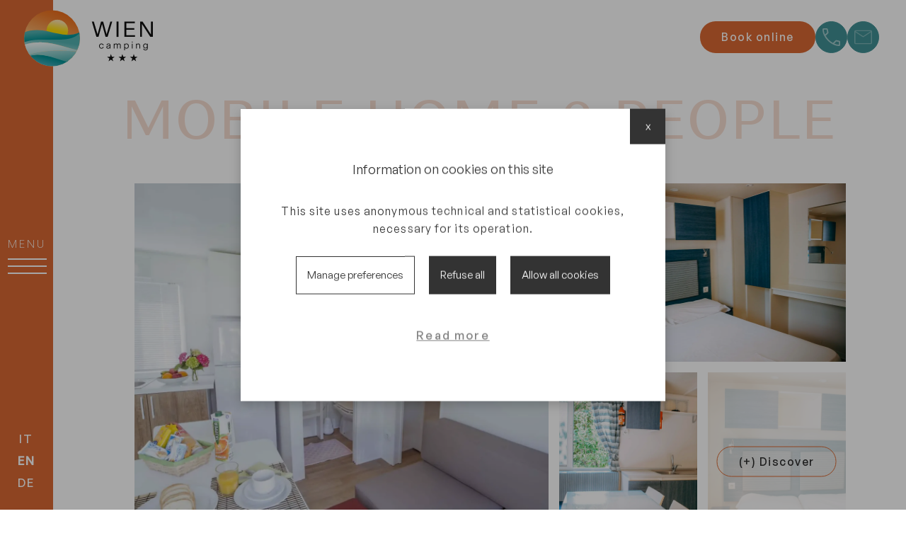

--- FILE ---
content_type: text/html; charset=UTF-8
request_url: https://www.campingwien.it/en/mobile-home-6-people
body_size: 32369
content:

<!DOCTYPE html>
<html lang="en">
<head>
    <meta charset="utf-8"/>    <title>Camping Wien</title>
    <link rel="apple-touch-icon" sizes="180x180" href="/apple-touch-icon.png">
<link rel="icon" type="image/png" sizes="32x32" href="/favicon-32x32.png">
<link rel="icon" type="image/png" sizes="16x16" href="/favicon-16x16.png">
<link rel="manifest" href="/site.webmanifest">
<link rel="mask-icon" href="/safari-pinned-tab.svg" color="#000000">
<meta name="msapplication-TileColor" content="#ffffff">
<meta name="theme-color" content="#ffffff">

    <meta name="viewport" content="width=device-width, initial-scale=1">
    <meta name="format-detection" content="telephone=no">

    
    <link rel="canonical" href="https://www.campingwien.it/en/mobile-home-6-people" />
        			<link rel="alternate" href="https://www.campingwien.it/mobile-home-6-persone" hreflang="it" />
    			    			<link rel="alternate" href="https://www.campingwien.it/en/mobile-home-6-people" hreflang="en" />
    			    			<link rel="alternate" href="https://www.campingwien.it/de/mobilheim-fur-6-personen" hreflang="de" />
    			
    <meta property="og:url" content="https://www.campingwien.it/en/mobile-home-6-people" />
	<meta property="og:type" content="website" />
	<meta property="og:title"  content="Camping Wien" />
	<meta property="og:locale" content="en" />
			<meta property="og:locale:alternate" content="it" />
				<meta property="og:locale:alternate" content="de" />
			<link rel="stylesheet" href="https://unpkg.com/swiper@8/swiper-bundle.min.css"/>
	<!-- Font cdn -->
	<script src="https://ajax.googleapis.com/ajax/libs/jquery/3.5.1/jquery.min.js"></script>
    <link rel="stylesheet" href="/cache_assets/main.css"/>	
            
</head>



<body class=" ">
    <main>
        

<header class="header products">

    <a href="/en/" title="Homepage - Camping Wien" class="header__logo"><?xml version="1.0" encoding="UTF-8"?><svg id="Livello_1" xmlns="http://www.w3.org/2000/svg" xmlns:xlink="http://www.w3.org/1999/xlink" viewBox="0 0 206 122"><defs><style>.cls-1{fill:none;}.cls-2{clip-path:url(#clippath);}.cls-3{fill:#0f0f0f;}.cls-4{fill:url(#Sfumatura_senza_nome_7);}.cls-5{fill:url(#Sfumatura_senza_nome_112);}.cls-6{fill:url(#Sfumatura_senza_nome_110);}.cls-7{fill:url(#Sfumatura_senza_nome_18);}.cls-8{fill:url(#Sfumatura_senza_nome_13);}.cls-9{fill:url(#Sfumatura_senza_nome_20);}.cls-10{fill:url(#Sfumatura_senza_nome_50);}</style><linearGradient id="Sfumatura_senza_nome_20" x1="52.36" y1="83.66" x2="85.88" y2="-9.06" gradientUnits="userSpaceOnUse"><stop offset="0" stop-color="#ffe3a8"/><stop offset="0" stop-color="#fee1a6"/><stop offset=".28" stop-color="#f4a35b"/><stop offset=".47" stop-color="#ee7c2c"/><stop offset=".57" stop-color="#ec6e1b"/></linearGradient><linearGradient id="Sfumatura_senza_nome_18" x1="2703.36" y1="311.13" x2="2719.51" y2="292.12" gradientTransform="translate(2565.69 -1042.07) rotate(150)" gradientUnits="userSpaceOnUse"><stop offset=".07" stop-color="#ffe3a8"/><stop offset=".14" stop-color="#ffe18b"/><stop offset=".33" stop-color="#ffdf40"/><stop offset=".47" stop-color="#fd1"/><stop offset=".54" stop-color="#fd0"/></linearGradient><clipPath id="clippath"><circle class="cls-1" cx="60.55" cy="61" r="32.48"/></clipPath><linearGradient id="Sfumatura_senza_nome_50" x1="57.21" y1="102.13" x2="63.24" y2="77.8" gradientUnits="userSpaceOnUse"><stop offset=".03" stop-color="#76bfd5"/><stop offset=".72" stop-color="#009194"/></linearGradient><linearGradient id="Sfumatura_senza_nome_13" x1="58.93" y1="45.02" x2="62.19" y2="75.03" gradientUnits="userSpaceOnUse"><stop offset=".22" stop-color="#53b2b1"/><stop offset=".56" stop-color="#009194"/></linearGradient><linearGradient id="Sfumatura_senza_nome_110" x1="63.37" y1="109.34" x2="57.46" y2="48.39" gradientUnits="userSpaceOnUse"><stop offset=".34" stop-color="#53b2b1"/><stop offset=".49" stop-color="#89cac9"/><stop offset=".6" stop-color="#aedad9"/></linearGradient><linearGradient id="Sfumatura_senza_nome_7" x1="58.4" y1="82.84" x2="62.31" y2="60.52" gradientUnits="userSpaceOnUse"><stop offset=".21" stop-color="#aedad9"/><stop offset=".86" stop-color="#53b2b1"/></linearGradient><linearGradient id="Sfumatura_senza_nome_112" x1="61.17" y1="86.69" x2="57" y2="32" gradientUnits="userSpaceOnUse"><stop offset=".15" stop-color="#aedad9"/><stop offset=".25" stop-color="#cae6e5"/><stop offset=".38" stop-color="#eff6f5"/></linearGradient></defs><g><circle class="cls-9" cx="60.55" cy="61" r="32.48"/><circle class="cls-7" cx="66.81" cy="51.9" r="12.47"/><g class="cls-2"><g><g><path class="cls-10" d="M93.04,90.1v3.79H28.07v-10.48c4.04-1.62,8.39-2.82,13.64-3.15,7.42-.47,14.46,1.26,21.32,2.96,6.95,1.73,13.86,3.74,20.82,5.32,2.96,.67,6.06,1.22,9.19,1.56Z"/><path class="cls-8" d="M93.04,53.9v2.51c-1.32,1.12-2.77,2.14-4.4,3.04-6.51,3.62-14.04,3.81-21.39,3.95-12.58,.24-25.18-1.34-37.53,2.12-.55,.15-1.1,.31-1.64,.48v-11.73c8.85-3.75,19.28-3.26,28.62-1.04,12.76,3.04,23.97,6.34,36.34,.68Z"/><path class="cls-6" d="M93.04,76.55v15.51c-3.13-.41-6.23-1.07-9.19-1.87-6.96-1.89-13.87-4.29-20.82-6.36-6.85-2.04-13.9-4.11-21.32-3.55-5.25,.4-9.6,1.84-13.64,3.77v-2.25c11.08-4.19,23.39-6.04,35.73-6.34,9.78-.23,19.49,.7,29.23,1.09Z"/><path class="cls-4" d="M88.63,58.35c-6.51,4.01-14.04,4.21-21.39,4.37-12.58,.27-25.18-1.48-37.53,2.35-.55,.17-1.09,.35-1.64,.53v3.11h0c1.28-.45,2.57-.84,3.87-1.17,5.66-1.46,11.6-1.91,17.71-1.66,.17,0,.36,.02,.54,.03,7.14,.36,14.04,1.93,20.78,3.77,.01,0,.03,0,.04,.01,.97,.27,1.94,.54,2.91,.81,0,0,0,0,.01,0,6.3,1.79,12.58,3.71,19.09,4.99v-20.5c-1.32,1.24-2.77,2.37-4.4,3.36Z"/></g><path class="cls-5" d="M93.04,75.49c-6.51-1.28-12.79-3.2-19.09-4.99,0,0,0,0-.01,0-.97-.27-1.94-.55-2.91-.81-.01,0-.03,0-.04-.01-6.73-1.84-13.64-3.41-20.78-3.77-.19-.01-.37-.02-.54-.03-.7-.03-1.41-.05-2.11-.06-.13,0-.25,0-.38,0-.21,0-.41,0-.62,0-.21,0-.43,0-.64,0-4.8,.04-9.47,.57-13.97,1.72-1.31,.34-2.6,.73-3.87,1.17h0v13.08c11.08-4.19,23.39-6.04,35.73-6.34,9.78-.23,19.49,.7,29.23,1.09v-1.06Z"/></g></g></g><g><g><path class="cls-3" d="M118.76,44.57l-4.09,14.87h-2.4l-5.39-17.89h2.3l4.4,14.87,4.04-14.87h2.45l4.04,14.87,4.4-14.87h2.15l-5.39,17.89h-2.4l-4.09-14.87Z"/><path class="cls-3" d="M135.68,41.55h2.3v17.89h-2.3v-17.89Z"/><path class="cls-3" d="M157.18,59.44h-12.42v-17.89h12.24v1.97h-9.97v5.67h9.28v1.97h-9.28v6.31h10.15v1.97Z"/><path class="cls-3" d="M165.28,44.44v15h-2.22v-17.89h2.91l9.71,15v-15h2.25v17.89h-2.94l-9.71-15Z"/></g><g><path class="cls-3" d="M130.23,82.55l3.29,.08-2.71,2.06,1.04,3.17-2.73-1.93-2.75,1.95,1.02-3.24-2.75-1.97,3.46-.03,.97-3.22,1.16,3.13Z"/><path class="cls-3" d="M143.55,82.55l3.29,.08-2.71,2.06,1.04,3.17-2.73-1.93-2.75,1.95,1.02-3.24-2.75-1.97,3.46-.03,.97-3.22,1.16,3.13Z"/><path class="cls-3" d="M156.87,82.55l3.29,.08-2.71,2.06,1.04,3.17-2.73-1.93-2.75,1.95,1.02-3.24-2.75-1.97,3.46-.03,.97-3.22,1.16,3.13Z"/></g><g><path class="cls-3" d="M119.8,71.08c-.23,.82-.86,1.29-1.71,1.29-1.09,0-1.91-.97-1.91-2.27s.8-2.2,1.9-2.2c.85,0,1.51,.48,1.72,1.27v.04h.83v-.06c-.2-1.17-1.24-1.98-2.54-1.98-1.57,0-2.76,1.26-2.76,2.94s1.16,3.01,2.76,3.01c1.28,0,2.3-.81,2.53-2.01v-.07s-.81,0-.81,0v.04Z"/><path class="cls-3" d="M128.54,71.69l.02-2.49c0-1.33-.76-2.03-2.2-2.03-1.26,0-2.24,.75-2.38,1.82v.06s.8,0,.8,0v-.05c.13-.7,.72-1.14,1.55-1.14,.94,0,1.41,.45,1.41,1.33v.17l-.98,.15c-1.55,.24-2.94,.57-2.94,1.92,0,1.17,1.02,1.69,2.03,1.69,.85,0,1.53-.35,1.93-1v.88h.8v-.06c-.04-.78-.06-1.08-.06-1.25Zm-.79-1.65v.55c0,1.09-.71,1.82-1.77,1.82-.62,0-1.34-.27-1.34-1.01,0-.81,.82-1.06,3.11-1.36Z"/><path class="cls-3" d="M138.59,67.17c-.81,0-1.49,.4-1.85,1.07-.3-.68-.93-1.07-1.73-1.07-.74,0-1.34,.32-1.69,.88v-.75h-.81v5.71h.82v-3.34c0-1.21,.75-1.76,1.49-1.76,.82,0,1.32,.57,1.32,1.52v3.58h.82v-3.34c0-1.21,.75-1.76,1.49-1.76,.82,0,1.32,.57,1.32,1.52v3.58h.82v-3.67c0-1.35-.74-2.16-1.99-2.16Z"/><path class="cls-3" d="M147.31,67.17c-.86,0-1.6,.4-1.97,1.05v-.92h-.82v7.76h.82v-3.03c.39,.67,1.13,1.09,1.96,1.09,1.55,0,2.64-1.24,2.64-3.01,0-2.03-1.32-2.94-2.63-2.94Zm1.78,2.94c0,1.35-.78,2.29-1.89,2.29-.9,0-1.88-.72-1.88-2.29,0-1.1,.58-2.21,1.88-2.21,1.13,0,1.89,.89,1.89,2.21Z"/><polygon class="cls-3" points="153.55 73 153.97 73 154.38 73 154.38 67.3 153.97 67.3 153.55 67.3 153.55 73"/><path class="cls-3" d="M161,67.17c-.76,0-1.41,.34-1.79,.91v-.78h-.82v5.71h.82v-3.28c0-.9,.49-1.81,1.6-1.81,.91,0,1.43,.58,1.43,1.6v3.5h.82v-3.59c0-1.43-.75-2.25-2.06-2.25Z"/><path class="cls-3" d="M171.13,67.3v.91c-.39-.64-1.12-1.04-1.92-1.04-1.28,0-2.57,.97-2.57,2.81,0,1.7,1.05,2.88,2.56,2.88,.8,0,1.55-.42,1.93-1.07v1.03c0,1.02-.64,1.63-1.71,1.63-.93,0-1.6-.44-1.79-1.17v-.04h-.84v.07c.24,1.14,1.24,1.85,2.63,1.85,1.54,0,2.54-.92,2.54-2.33v-5.53h-.82Zm.01,2.68c0,1.42-.92,2.16-1.82,2.16-1.06,0-1.82-.91-1.82-2.16s.77-2.08,1.82-2.08c.88,0,1.82,.65,1.82,2.08Z"/><path class="cls-3" d="M153.97,64.92c-.3,0-.54,.24-.54,.54s.24,.54,.54,.54,.54-.24,.54-.54-.24-.54-.54-.54Z"/></g></g></svg></a>
    <div class="header__toggler">
        <div>Menu</div>
        <span></span>
        <span></span>
        <span></span>
    </div>
    <div class="header__menu-languages">
                    <a class="" href="https://www.campingwien.it/mobile-home-6-persone">
                it            </a>
                    <a class="active" href="https://www.campingwien.it/en/mobile-home-6-people">
                en            </a>
                    <a class="" href="https://www.campingwien.it/de/mobilheim-fur-6-personen">
                de            </a>
        
    </div>

    <div class="header__interact">
        <div class="header-interactive">
            <a href="/en/contacts" class="btn btn--orange">
                <span>Book online</span>
            </a>
        </div>
        <div class="header__call header-interactive">
            <a href="tel:+39 045 7550379" class="btn btn--round">
                <svg xmlns="http://www.w3.org/2000/svg" width="28.25" height="28.25" viewBox="0 0 28.25 28.25"><path d="M32.333,34.083a20.952,20.952,0,0,1-9.479-2.375,32.713,32.713,0,0,1-8.5-6.146,32.42,32.42,0,0,1-6.125-8.479A20.973,20.973,0,0,1,5.875,7.625,1.779,1.779,0,0,1,7.667,5.833h5a1.632,1.632,0,0,1,1.1.417,1.839,1.839,0,0,1,.6,1.083l1,4.625a2.933,2.933,0,0,1-.042,1.1,1.619,1.619,0,0,1-.5.854l-3.875,3.791a32.99,32.99,0,0,0,5.1,6.625,29.32,29.32,0,0,0,6.563,4.875l3.75-3.875a2.542,2.542,0,0,1,.937-.6,1.983,1.983,0,0,1,1.1-.062l4.208.916a1.792,1.792,0,0,1,1.083.625,1.826,1.826,0,0,1,.417,1.209V32.25a1.777,1.777,0,0,1-.521,1.312A1.729,1.729,0,0,1,32.333,34.083ZM9.917,15.792l3.291-3.167a.734.734,0,0,0,.063-.187.969.969,0,0,0,.021-.188l-.834-4.083a.371.371,0,0,0-.125-.188.338.338,0,0,0-.208-.062H8.208a.221.221,0,0,0-.25.25,16.259,16.259,0,0,0,.521,3.562A25.638,25.638,0,0,0,9.917,15.792ZM24.583,30.208a19.246,19.246,0,0,0,7.25,1.75.214.214,0,0,0,.209-.208V27.833a.334.334,0,0,0-.063-.208.218.218,0,0,0-.187-.083l-3.709-.75a.187.187,0,0,0-.145-.021.409.409,0,0,0-.146.1ZM9.917,15.792ZM24.583,30.208Z" transform="translate(-5.875 -5.833)" fill="#fff"/></svg>            </a>
        </div>
        <div class="header__mail header-interactive">
            <a href="mailto:info@campingwien.it" class="btn btn--round">
                <svg xmlns="http://www.w3.org/2000/svg" width="30.765" height="24.288" viewBox="0 0 30.765 24.288"><path d="M7.348,33.288A2.35,2.35,0,0,1,5,30.94V11.348A2.35,2.35,0,0,1,7.348,9H33.417a2.349,2.349,0,0,1,2.348,2.348V30.94a2.349,2.349,0,0,1-2.348,2.348Zm13.034-11.9L6.822,12.441v18.5a.489.489,0,0,0,.526.526H33.417a.489.489,0,0,0,.526-.526v-18.5Zm0-1.943,13.2-8.622H7.226Zm-13.561-7v18.5a.489.489,0,0,0,.526.526H6.822V12.441Z" transform="translate(-5 -9)" fill="#b8d9d9"/></svg>            </a>
        </div>


    </div>



</header>

<div class="main__menu">
    <div class="main__menu-languages">
                <a class="" href="https://www.campingwien.it/mobile-home-6-persone">
                it            </a>
                    <a class="active" href="https://www.campingwien.it/en/mobile-home-6-people">
                en            </a>
                    <a class="" href="https://www.campingwien.it/de/mobilheim-fur-6-personen">
                de            </a>
            </div>
    <ul class="menu"><li class="item-1"><a href="/en/homepage">Home</a></li>
<li class="item-2 has-submenu"><a href="javascript:void(0);">Camping</a><ul class="menu__submenu"><li class="item-9"><a href="/en/mobile-home">Mobile home</a></li>
<li class="item-10"><a href="/en/apartments">Apartments</a></li>
<li class="item-11"><a href="/en/chalet-2">Chalets</a></li>
<li class="item-12"><a href="/en/pitches">Pitches</a></li></ul><svg xmlns="http://www.w3.org/2000/svg" width="24.42" height="13.057" viewBox="0 0 24.42 13.057"><path d="M1968,3235.67a.75.75,0,0,1-.535-1.276l10.74-10.935-10.74-10.934a.75.75,0,1,1,1.07-1.051l11.772,11.986-11.772,11.986A.748.748,0,0,1,1968,3235.67Z" transform="translate(3235.67 -1967.25) rotate(90)" fill="#fff"/></svg></li>
<li class="item-3"><a href="/en/services/index">Services</a></li>
<li class="item-4"><a href="/en/territory">Territory</a></li>
<li class="item-7"><a href="/en/rates">Rates and information</a></li>
<li class="item-6"><a href="/en/news/index">News and offers</a></li>
<li class="item-8"><a href="/en/contacts">Contacts</a></li></ul>    <div class="close-toggle">
        <svg xmlns="http://www.w3.org/2000/svg" width="26.116" height="26.116" viewBox="0 0 26.116 26.116"><g transform="translate(-1177.12 -327.12)"><path d="M35.433.75H0V-.75H35.433Z" transform="translate(1177.65 327.651) rotate(45)" fill="#fff"/><path d="M35.433.75H0V-.75H35.433Z" transform="translate(1177.65 352.706) rotate(-45)" fill="#fff"/></g></svg>    </div>
</div>
                        


<div class="structure structures--spacer">

  <div class="structure__title site-heading" data-animated data-fx-slideup>
    Mobile home 6 people  </div>

    
  <div class="structure__gallery container has-lightbox">
    
        
            <a href="/media/images/desktop/img-6830_1%401920x1080_r.jpeg.webp" class="structure__gallery-item "  data-fancybox="gallery">
        <img src="/media/images/desktop/img-6830_1%401920x1080_r.jpeg.webp"  alt="">
        </a>
      
      
    
            <a href="/media/images/desktop/5-mobilehome-copia_1%401920x1080_r.jpeg.webp" class="structure__gallery-item "  data-fancybox="gallery">
        <img src="/media/images/desktop/5-mobilehome-copia_1%401920x1080_r.jpeg.webp"  alt="">
        </a>
      
      
    
            <a href="/media/images/desktop/1-mobilehome-copia_1%401920x1080_r.jpeg.webp" class="structure__gallery-item "  data-fancybox="gallery">
        <img src="/media/images/desktop/1-mobilehome-copia_1%401920x1080_r.jpeg.webp"  alt="">
        </a>
      
      
    
            <a href="/media/images/desktop/4-mobilehome-copia_1%401920x1080_r.jpeg.webp" class="structure__gallery-item "  data-fancybox="gallery">
        <img src="/media/images/desktop/4-mobilehome-copia_1%401920x1080_r.jpeg.webp"  alt="">
        </a>
      
      
    
            <a href="/media/images/desktop/img-6831_1%401920x1080_r.jpeg.webp" class="structure__gallery-item structure__gallery-item--hidden"  data-fancybox="gallery">
        <img src="/media/images/desktop/img-6831_1%401920x1080_r.jpeg.webp"  alt="">
        </a>
      
      
    
            <a href="/media/images/desktop/7-mobilehome-copia_1%401920x1080_r.jpeg.webp" class="structure__gallery-item structure__gallery-item--hidden"  data-fancybox="gallery">
        <img src="/media/images/desktop/7-mobilehome-copia_1%401920x1080_r.jpeg.webp"  alt="">
        </a>
      
      
    
            <a href="/media/images/desktop/6-mobilehome-copia_1%401920x1080_r.jpeg.webp" class="structure__gallery-item structure__gallery-item--hidden"  data-fancybox="gallery">
        <img src="/media/images/desktop/6-mobilehome-copia_1%401920x1080_r.jpeg.webp"  alt="">
        </a>
      
      
    
            <a href="/media/images/desktop/2-mobilehome-copia_1%401920x1080_r.jpeg.webp" class="structure__gallery-item structure__gallery-item--hidden"  data-fancybox="gallery">
        <img src="/media/images/desktop/2-mobilehome-copia_1%401920x1080_r.jpeg.webp"  alt="">
        </a>
      
      
    
            <a href="/media/images/desktop/3-mobilehome-copia_1%401920x1080_r.jpeg.webp" class="structure__gallery-item structure__gallery-item--hidden"  data-fancybox="gallery">
        <img src="/media/images/desktop/3-mobilehome-copia_1%401920x1080_r.jpeg.webp"  alt="">
        </a>
      
      
    
            <a href="/media/images/desktop/img-6832_1%401920x1080_r.jpeg.webp" class="structure__gallery-item structure__gallery-item--hidden"  data-fancybox="gallery">
        <img src="/media/images/desktop/img-6832_1%401920x1080_r.jpeg.webp"  alt="">
        </a>
      
      
    
            <a href="/media/images/desktop/img-6833_1%401920x1080_r.jpeg.webp" class="structure__gallery-item structure__gallery-item--hidden"  data-fancybox="gallery">
        <img src="/media/images/desktop/img-6833_1%401920x1080_r.jpeg.webp"  alt="">
        </a>
      
      
    
  </div>

  <div class="structure__description">
    <div class="structure__description-title site-subtitle">Description</div>

          <div class="structure__description-details">
                  <div class="structure__detail">
        
            <img src="/img/mq-icon.png" alt=""/>            <span>Area 28MQ</span>
          </div>
                          <div class="structure__detail">
            <img src="/img/people-icon.png" alt=""/>            <span>6 people</span>
          </div>
                          <div class="structure__detail">
            <img src="/img/seats-icon.png" alt=""/>            <span>3 rooms</span>
          </div>
              </div>
    
    <div class="structure__description-text">
      <p>Maxi caravan of about 28 sqm2 for six people equipped with three bedrooms equipped with sheets (one double bed and four single beds), large living room with equipped kitchenette (dishes included), a bathroom with shower and a toilet, air conditioning.</p>
<p>Covered terrace in front of the housing unit, equipped with outdoor table and chairs. Animals are not allowed.</p>    </div>
  </div>

    
  <div class="structure__lists">
        <div class="structure__lists-list">
      <div class="structure__lists-list__title">Features</div>
      <ul>
                  <li>6 people</li>
                  <li> 3 bedrooms</li>
                  <li> 2 bathrooms</li>
                  <li> Animals are not allowed</li>
                  <li> 28 sqm2</li>
              </ul>
    </div>
        <div class="structure__lists-list ">

            <div class="structure__lists-list__title">Services</div>
          <ul>
                      <li>Equipped kitchen</li>
                        <li> Fridge</li>
                        <li> Crockery</li>
                        <li> Bed sheets</li>
                        <li> Sofa</li>
                        <li> Air conditioning</li>
                        <li> Shower</li>
                        <li> Wi-Fi</li>
                      </ul>
                    </div>
      
  
  </div>


  

<div class="contacts-widget">
  <div class="contacts-widget__caption">Do you want to receive more information?</div>
  <div class="contacts-widget__text">
  <a href="/en/contacts">
    Contacts us,</a> we will be happy to contact you again  </div>
</div>
</div>

        <div id="cookiedisclaimer2022" class="">	
	<div class="inner_disclaimer">	
		<h3>Information on cookies on this site</h3>
		<p>This site uses anonymous technical and statistical cookies, necessary for its operation. </p>
		<div class="cookie_options">
			<span id="cookieselect">Manage preferences</span>			
			<span id="cookieko">Refuse all</span>			<span id="cookieok">Allow all cookies</span>		</div>				
		<div id="cookie_preferences">
						
			
			<form enctype="multipart/form-data" method="post" accept-charset="utf-8" id="cookieForm" novalidate="novalidate" action="/en/cookies/save"><div style="display:none;"><input type="hidden" name="_method" value="POST"/><input type="hidden" name="_csrfToken" autocomplete="off" value="BLQMmIJz5ISa+GipsiTz1jNkIlwsHYXWdvk0CV4Q5I1RVC3E5pFG9QA1vDcnycSjmgBM1Am9f/ygEp03W0uoDSvEkSgqOeusUVVAbxkvtOdOzQw/bCiHumNtHfDeqCCTNA3aUhX+ocD5ZCrmbY1JzA=="/></div>			
											<div class="cookie_type">
					<div class="cookie_flex">
						<h5>Cookie tecnici e statistici anonimi</h5>
						<label class="toggle">
														<input class="toggle-checkbox maintoggle" type="checkbox" checked disabled data-type="ct_1">
							<div class="toggle-switch"></div>					
						</label>
					</div>
					<div class="cookie_type_desc">
						<p><u>Non possono essere disattivati</u> in quanto si tratta di cookie necessari al funzionamento del sito.</p>					</div>
					<div class="cookie_type_list">
																				<div class="cookie_flex">
								<h6>Google Analytics</h6>
								<label class="toggle">									
																																					
									<input class="toggle-checkbox subtoggle" checked disabled type="checkbox" name="Cookie[2]" value="1" data-type="ct_1">
									<div class="toggle-switch"></div>
								</label>
							</div>
							<div class="cookie_desc">
								<p>Cookie per la raccolta di dati anonimizzati (tramite l'oscuramento di una porzione dell'indirizzo IP) per l'analisi aggregata delle visite al sito. Vengono condivisi con Google per permettere il funzionamento, ma n&egrave; il sito web n&egrave; Google li utilizzano a fini di marketing o profilazione.</p>							</div>
														<div class="cookie_flex">
								<h6>Sito web</h6>
								<label class="toggle">									
																																					
									<input class="toggle-checkbox subtoggle" checked disabled type="checkbox" name="Cookie[1]" value="1" data-type="ct_1">
									<div class="toggle-switch"></div>
								</label>
							</div>
							<div class="cookie_desc">
								<p>Cookie tecnici che non profilano in alcun modo l'utente con finalit&agrave; pubblicitarie e non vengono condivisi con terze parti.</p>							</div>
														
					</div>
				</div>
					
								
								
						<button type="submit">Save preferences</button>		</div>		
		<a href="/en/sef-prefix/cookie-policy">Read more</a>		<span id="cookie_close">x</span>
	</div>
</div>

    </main>

    
<footer class="footer">

<div class="footer__main">
  <div class="footer__first-column">
    <div class="footer__label">Camping Wien </div>
    <div class="footer__address">
      Località Fornaci - 37010 San Benedetto di Lugana, Peschiera del Garda (VR)    </div>
      <div class="footer__buttons">
        <a class="gmap btn btn--orange" href="https://goo.gl/maps/7YomJJ5dhsBsSqHh7" rel="nofollow">
          <svg xmlns="http://www.w3.org/2000/svg" width="17.763" height="26.34" viewBox="0 0 17.763 26.34"><path d="M19.731,24.221A27.949,27.949,0,0,0,25.2,18.649a8.965,8.965,0,0,0,1.857-5.065,7.53,7.53,0,0,0-.743-3.5,7.34,7.34,0,0,0-1.857-2.347,7.187,7.187,0,0,0-2.4-1.317,7.809,7.809,0,0,0-2.33-.405,7.809,7.809,0,0,0-2.33.405A7.187,7.187,0,0,0,15,7.742a7.34,7.34,0,0,0-1.857,2.347,7.53,7.53,0,0,0-.743,3.5,8.965,8.965,0,0,0,1.857,5.065A27.949,27.949,0,0,0,19.731,24.221Zm0,1.925a30.757,30.757,0,0,1-6.686-6.484,10.552,10.552,0,0,1-2.195-6.078A8.854,8.854,0,0,1,13.737,6.8a8.533,8.533,0,0,1,2.853-1.722,8.877,8.877,0,0,1,6.281,0A8.533,8.533,0,0,1,25.725,6.8a8.854,8.854,0,0,1,2.887,6.788,10.552,10.552,0,0,1-2.195,6.078A30.757,30.757,0,0,1,19.731,26.146Zm0-10.671a2.133,2.133,0,0,0,2.127-2.127,1.994,1.994,0,0,0-.625-1.486,2.078,2.078,0,0,0-1.5-.608A2.133,2.133,0,0,0,17.6,13.381a1.994,1.994,0,0,0,.625,1.486A2.078,2.078,0,0,0,19.731,15.475ZM10.85,30.84V29.32H28.613v1.52ZM19.731,13.584Z" transform="translate(-10.85 -4.5)" fill="#fff"/></svg>          <span>gmap</span>
        </a>
        <a class="btn btn--orange camping-map" href="/media/files/mappa-camping321.pdf" target="blank" rel="nofollow">
          <span>See camping map</span>
        </a>
      </div>

  </div>

  <div class="footer__second-column">
    <div class="footer__info">
      <div class="footer__label--small footer__label">
          <svg xmlns="http://www.w3.org/2000/svg" width="28.25" height="28.25" viewBox="0 0 28.25 28.25"><path d="M32.333,34.083a20.952,20.952,0,0,1-9.479-2.375,32.713,32.713,0,0,1-8.5-6.146,32.42,32.42,0,0,1-6.125-8.479A20.973,20.973,0,0,1,5.875,7.625,1.779,1.779,0,0,1,7.667,5.833h5a1.632,1.632,0,0,1,1.1.417,1.839,1.839,0,0,1,.6,1.083l1,4.625a2.933,2.933,0,0,1-.042,1.1,1.619,1.619,0,0,1-.5.854l-3.875,3.791a32.99,32.99,0,0,0,5.1,6.625,29.32,29.32,0,0,0,6.563,4.875l3.75-3.875a2.542,2.542,0,0,1,.937-.6,1.983,1.983,0,0,1,1.1-.062l4.208.916a1.792,1.792,0,0,1,1.083.625,1.826,1.826,0,0,1,.417,1.209V32.25a1.777,1.777,0,0,1-.521,1.312A1.729,1.729,0,0,1,32.333,34.083ZM9.917,15.792l3.291-3.167a.734.734,0,0,0,.063-.187.969.969,0,0,0,.021-.188l-.834-4.083a.371.371,0,0,0-.125-.188.338.338,0,0,0-.208-.062H8.208a.221.221,0,0,0-.25.25,16.259,16.259,0,0,0,.521,3.562A25.638,25.638,0,0,0,9.917,15.792ZM24.583,30.208a19.246,19.246,0,0,0,7.25,1.75.214.214,0,0,0,.209-.208V27.833a.334.334,0,0,0-.063-.208.218.218,0,0,0-.187-.083l-3.709-.75a.187.187,0,0,0-.145-.021.409.409,0,0,0-.146.1ZM9.917,15.792ZM24.583,30.208Z" transform="translate(-5.875 -5.833)" fill="#fff"/></svg>      </div>
      <div>+39 045 7550379</div>
    </div>
    <div class="footer__info">
      <div class="footer__label--small footer__label">
        <svg xmlns="http://www.w3.org/2000/svg" width="30.765" height="24.288" viewBox="0 0 30.765 24.288"><path d="M7.348,33.288A2.35,2.35,0,0,1,5,30.94V11.348A2.35,2.35,0,0,1,7.348,9H33.417a2.349,2.349,0,0,1,2.348,2.348V30.94a2.349,2.349,0,0,1-2.348,2.348Zm13.034-11.9L6.822,12.441v18.5a.489.489,0,0,0,.526.526H33.417a.489.489,0,0,0,.526-.526v-18.5Zm0-1.943,13.2-8.622H7.226Zm-13.561-7v18.5a.489.489,0,0,0,.526.526H6.822V12.441Z" transform="translate(-5 -9)" fill="#b8d9d9"/></svg>      </div>
        <div>info@campingwien.it</div>
    </div>
    <div class="footer__info">
      <div class="footer__label--small footer__label">
          <svg xmlns="http://www.w3.org/2000/svg" class="ionicon" viewBox="0 0 512 512" fill="#d96933"><path d="M414.73 97.1A222.14 222.14 0 00256.94 32C134 32 33.92 131.58 33.87 254a220.61 220.61 0 0029.78 111L32 480l118.25-30.87a223.63 223.63 0 00106.6 27h.09c122.93 0 223-99.59 223.06-222A220.18 220.18 0 00414.73 97.1zM256.94 438.66h-.08a185.75 185.75 0 01-94.36-25.72l-6.77-4-70.17 18.32 18.73-68.09-4.41-7A183.46 183.46 0 0171.53 254c0-101.73 83.21-184.5 185.48-184.5a185 185 0 01185.33 184.64c-.04 101.74-83.21 184.52-185.4 184.52zm101.69-138.19c-5.57-2.78-33-16.2-38.08-18.05s-8.83-2.78-12.54 2.78-14.4 18-17.65 21.75-6.5 4.16-12.07 1.38-23.54-8.63-44.83-27.53c-16.57-14.71-27.75-32.87-31-38.42s-.35-8.56 2.44-11.32c2.51-2.49 5.57-6.48 8.36-9.72s3.72-5.56 5.57-9.26.93-6.94-.46-9.71-12.54-30.08-17.18-41.19c-4.53-10.82-9.12-9.35-12.54-9.52-3.25-.16-7-.2-10.69-.2a20.53 20.53 0 00-14.86 6.94c-5.11 5.56-19.51 19-19.51 46.28s20 53.68 22.76 57.38 39.3 59.73 95.21 83.76a323.11 323.11 0 0031.78 11.68c13.35 4.22 25.5 3.63 35.1 2.2 10.71-1.59 33-13.42 37.63-26.38s4.64-24.06 3.25-26.37-5.11-3.71-10.69-6.48z" fill-rule="evenodd"/></svg>      </div>
      <a href="https://wa.me/+393403432652" target="blank" rel="nofollow">+393403432652</a>
    </div>
  </div>
  <div class="footer__third-column">
    <div class="footer__social">
      <div class="footer__social-wrap">
        <a href="https://it-it.facebook.com/campingwien.campeggiowien" rel="nofollow" target = "blank">
          <img src="/img/facebook.svg" alt=""/>        </a>
        <a href="https://www.instagram.com/camping_wien/" rel="nofollow" target = "blank">
          <img src="/img/instagram.svg" alt=""/>        </a>
      </div>
      <div>Follow us</div>
      <div class="footer__social-hashtag">
      #ENJOYYOURHOLIDAY
      </div>
    </div>
  </div>
</div>
<div class="footer__sub ">
  <div class="footer__sub-infos">
    <div class="footer__piva">
      <span>Camping Wien Srl</span>
    </div>
    <div class="footer__piva">
      <span>piva</span>
      <span>01666890239</span>
    </div>
  </div>
  <div class="footer__sub-legal">
    <a href="/en/sef-prefix/privacy" target="_blank" class="popup">privacy policy</a><a href="/en/sef-prefix/cookie-policy" target="_blank" class="popup">cookie policy</a>            <span id="cookie_reload">Manage preferences</span>
        <a href="www.webmotion.it">
          <img src="/img/wm-logo.svg" alt=""/>        </a>
  </div>

</div>

</footer>


</body>
<script src="https://unpkg.com/swiper@8/swiper-bundle.min.js"></script><script>
const vertical = window.matchMedia('(max-width: 990px)');
const mobile = window.matchMedia('(max-width: 415px)');

const galleryItem = document.querySelectorAll('.structure__gallery-item ');

const component = document.createElement('div');
component.classList.add('btn', 'btn--orange-alt');
component.setAttribute('data-discover-more', '');
component.textContent = "(+) Discover";

  if(galleryItem.length > 4){

  galleryItem[3].classList.add('structure__gallery-item__reveal');
  galleryItem[3].appendChild(component);

  if(vertical.matches){
    galleryItem[2].classList.add('structure__gallery-item__reveal');
    galleryItem[2].appendChild(component);
  }
  if(mobile.matches){
    component.textContent = "(+) Discover";

    galleryItem[2].classList.add('structure__gallery-item__reveal');
    galleryItem[2].appendChild(component);
  }

}


</script><script src="/cache_assets/jquery-combined.js"></script><script>

const reserveWrap = document.createElement('div');
reserveWrap.classList.add('reserve-mobile');

const reserveBtn = document.createElement('a');
reserveBtn.href = '/en/contacts';
reserveBtn.classList.add('button');
reserveBtn.textContent = 'Book online';

reserveWrap.append(reserveBtn);
body.appendChild(reserveWrap);

</script><script>$(function(){
	
	$(document).on('click', '#cookie_reload', function(){
		$.ajax({
			cache: false,
			async:   false,
			url:   '/en/cookies/reload',
			beforeSend : function(){
				$('#cookiedisclaimer2022').remove();
			},
			success: function(result) {
				$('body').append(result);
				setTimeout(function(){
					$('#cookiedisclaimer2022').removeClass('hidden');
				}, 50)				
			}
		});
	})
	
	// mostra preferenze cookie
	$(document).on('click', '#cookieselect', function(){		
		$('#cookie_preferences').toggleClass('show');
		$('.subtoggle').trigger('change');		
	})
	
	// accetta tutti i cookie
	$(document).on('click', '#cookieok', function(){					
		$.ajax({url: '/cookies/acceptAll'}).done(function(){ $('#cookiedisclaimer2022').addClass('hidden'); })
	})
	
	// rifiuta tutti i cookie
	$(document).on('click', '#cookieko', function(){					
		$.ajax({url: '/cookies/denyAll'}).done(function(){ $('#cookiedisclaimer2022').addClass('hidden'); })
	})
	
	// chiudi e mantieni attuali
	$(document).on('click', '#cookie_close', function(){					
		$('#cookieForm').trigger('submit');
	})
	
	// salvataggio preferenze
	
	$(document).on('submit', '#cookieForm', function(){
		
		$.ajax({
			cache: false,
			async: false,
			type : 'POST',
			url:   $(this).attr('action'),
			data : $(this).serialize(),
			success: function(response) {
				$('#cookiedisclaimer2022').addClass('hidden');
			}
		});

		return false;
	})
	
	// click su toggle principale (attiva o disattiva tutti i toggle secondari)
	$(document).on('change', '.maintoggle', function(){		
		var is_checked = $(this).is(':checked');
		var cookie_list = $(this).data('type');
		
		$('.subtoggle[data-type="' + cookie_list + '"]').prop('checked', is_checked);
	})
	
	
	// click su toggle secondario (attiva o disattiva il toggle primario)
	$(document).on('change', '.subtoggle', function(){		
		var is_checked = $(this).is(':checked');
		var cookie_list = $(this).data('type');
		var atLeastOneChecked = false;
		
		if(is_checked) {
			$('.maintoggle[data-type="' + cookie_list + '"]').prop('checked', true);
		} else {
			$('.subtoggle[data-type="' + cookie_list + '"]').each(function(num, sibling){
				if($(sibling).is(':checked')) {
					atLeastOneChecked = true;				
				}
			})			
			$('.maintoggle[data-type="' + cookie_list + '"]').prop('checked', atLeastOneChecked);
		}
	})	

})
</script>

</html>


--- FILE ---
content_type: text/css
request_url: https://www.campingwien.it/cache_assets/main.css
body_size: 131950
content:
body {
  padding: 0;
  margin: 0;
  font: 13px Arial, Helvetica, Garuda, sans-serif;
  *font-size: small;
  *font: x-small;
  -webkit-font-smoothing: antialiased;
  -moz-osx-font-smoothing: grayscale;
  -webkit-text-size-adjust: 100%;
  -webkit-tap-highlight-color: transparent;
}
@font-face {
  font-family: 'GeneralSans';
  src: url('/font/GeneralSans-Light.woff2') format('woff2'), url('/font/GeneralSans-Light.woff') format('woff'), url('/font/GeneralSans-Light.ttf') format('truetype');
  font-weight: 300;
  font-display: swap;
  font-style: normal;
}
@font-face {
  font-family: 'GeneralSans';
  src: url('/font/GeneralSans-Regular.woff2') format('woff2'), url('/font/GeneralSans-Regular.woff') format('woff'), url('/font/GeneralSans-Regular.ttf') format('truetype');
  font-weight: 400;
  font-display: swap;
  font-style: normal;
}
@font-face {
  font-family: 'GeneralSans';
  src: url('/font/GeneralSans-Medium.woff2') format('woff2'), url('/font/GeneralSans-Medium.woff') format('woff'), url('/font/GeneralSans-Medium.ttf') format('truetype');
  font-weight: 500;
  font-display: swap;
  font-style: normal;
}
@font-face {
  font-family: 'GeneralSans';
  src: url('/font/GeneralSans-BoldItalic.woff2') format('woff2'), url('/font/GeneralSans-BoldItalic.woff') format('woff'), url('/font/GeneralSans-BoldItalic.ttf') format('truetype');
  font-weight: 700;
  font-display: swap;
  font-style: italic;
}
@font-face {
  font-family: 'Ranade';
  src: url('/font/Ranade-Regular.woff2') format('woff2'), url('/font/Ranade-Regular.woff') format('woff'), url('/font/Ranade-Regular.ttf') format('truetype');
  font-weight: 400;
  font-display: swap;
  font-style: normal;
}
@font-face {
  font-family: 'Ranade';
  src: url('/font/Ranade-Bold.woff2') format('woff2'), url('/font/Ranade-Bold.woff') format('woff'), url('/font/Ranade-Bold.ttf') format('truetype');
  font-weight: 700;
  font-display: swap;
  font-style: normal;
}
article,
aside,
figure,
footer,
header,
nav,
section,
details,
summary,
main {
  display: block;
}
h1,
h2,
h3,
h4,
h5,
h6,
ul,
li,
em,
strong,
pre,
code,
p,
blockquote {
  padding: 0;
  margin: 0;
  line-height: 1em;
  font-size: 100%;
  font-weight: normal;
  font-style: normal;
}
table {
  font-size: inherit;
  font: 100%;
}
.menu {
  list-style: none;
  margin: 0;
  padding: 0;
}
.menu li {
  margin: 0;
  padding: 0;
  line-height: 1em;
  background: none;
}
img {
  border: 0;
  max-width: 100%;
}
a {
  text-decoration: none;
}
input,
select,
textarea {
  font: inherit;
}
.pathway {
  margin: 0;
  padding: 0;
}
.pathway li {
  display: inline-block;
}
*,
*:before,
*:after {
  -moz-box-sizing: border-box;
  -webkit-box-sizing: border-box;
  box-sizing: border-box;
}
:root {
  --side-width: 90px;
}
@media screen and (max-width: 1440px) {
  :root {
    --side-width: 75px;
  }
}
html {
  font-size: 15px;
}
@media screen and (max-width: 1270px) {
  html {
    font-size: 14px;
  }
}
@media screen and (max-width: 765px) {
  html {
    font-size: 13px;
  }
}
body {
  color: #454545;
  font-family: 'GeneralSans', sans-serif;
  font-size: 1rem;
  letter-spacing: 2.2px;
}
a {
  color: #454545;
  font-weight: 500;
  font-size: 1.2rem;
  line-height: 1.6111111111111em;
  letter-spacing: 0.13em;
}
@media screen and (max-width: 1440px) {
  a {
    font-size: 1.1rem;
  }
}
@media screen and (max-width: 450px) {
  a {
    font-size: 1.2rem;
  }
}
p {
  font-weight: 400;
  font-size: 1.1333333333333rem;
  line-height: 1.6470588235294em;
  letter-spacing: 0.07em;
  margin-bottom: 1em;
}
@media screen and (max-width: 1440px) {
  p {
    font-size: 1.05rem;
  }
}
@media screen and (max-width: 765px) {
  p {
    font-size: 1.1rem;
  }
}
@media screen and (max-width: 450px) {
  p {
    font-size: 1.2rem;
  }
}
p br {
  display: none;
}
p:last-child {
  margin: 0;
}
strong {
  font-weight: 600;
}
em {
  font-style: italic;
}
.site-heading {
  font-size: 6.3333333333333rem;
  line-height: 1.0631578947368em;
  color: #d96933;
  text-transform: uppercase;
  font-family: 'Ranade', sans-serif;
  text-align: center;
  margin-bottom: 45px;
  visibility: hidden;
  opacity: 0;
  transform: translate3d(0,80px,0);
  -webkit-transform: translate3d(0,80px,0);
}
@media screen and (max-width: 1900px) {
  .site-heading {
    font-size: 6rem;
  }
}
@media screen and (max-width: 1660px) {
  .site-heading {
    font-size: 5.7rem;
  }
}
@media screen and (max-width: 1536px) {
  .site-heading {
    font-size: 5.5rem;
  }
}
@media screen and (max-width: 1440px) {
  .site-heading {
    font-size: 5.3rem;
  }
}
@media screen and (max-width: 1336px) {
  .site-heading {
    font-size: 5rem;
  }
}
@media screen and (max-width: 1080px) {
  .site-heading {
    font-size: 4.5rem;
  }
}
@media screen and (max-width: 765px) {
  .site-heading {
    font-size: 4.2rem;
  }
}
@media screen and (max-width: 550px) {
  .site-heading {
    font-size: 3.8rem;
  }
}
@media screen and (max-width: 450px) {
  .site-heading {
    font-size: 3.2rem;
  }
}
.site-heading--alt {
  color: #419094;
}
.site-subtitle {
  font-family: 'Ranade', sans-serif;
  font-weight: 400;
  color: #d96933;
  font-size: 3.0666666666667rem;
  line-height: 1.2391304347826em;
  letter-spacing: 0;
  margin-bottom: 35px;
}
@media screen and (max-width: 1660px) {
  .site-subtitle {
    font-size: 2.8rem;
  }
}
@media screen and (max-width: 1440px) {
  .site-subtitle {
    font-size: 2rem;
  }
}
.site-subtitle--alt {
  color: #419094;
}
.bold {
  font-weight: 700;
}
.semibold {
  font-weight: 600;
}
.medium {
  font-weight: 500;
}
.regular {
  font-weight: 400;
}
.light {
  font-weight: 300;
}
.font-95 {
  font-size: 6.3333333333333rem;
  line-height: 1.0631578947368em;
}
@media screen and (max-width: 1900px) {
  .font-95 {
    font-size: 6rem;
  }
}
@media screen and (max-width: 1660px) {
  .font-95 {
    font-size: 5.7rem;
  }
}
@media screen and (max-width: 1536px) {
  .font-95 {
    font-size: 5.5rem;
  }
}
@media screen and (max-width: 1440px) {
  .font-95 {
    font-size: 5.3rem;
  }
}
@media screen and (max-width: 1336px) {
  .font-95 {
    font-size: 5rem;
  }
}
@media screen and (max-width: 1080px) {
  .font-95 {
    font-size: 4.5rem;
  }
}
@media screen and (max-width: 765px) {
  .font-95 {
    font-size: 4.2rem;
  }
}
@media screen and (max-width: 550px) {
  .font-95 {
    font-size: 3.8rem;
  }
}
@media screen and (max-width: 450px) {
  .font-95 {
    font-size: 3.2rem;
  }
}
.font-91 {
  font-size: 6.0666666666667rem;
  line-height: 0.93406593406593em;
}
@media screen and (max-width: 1900px) {
  .font-91 {
    font-size: 5.5rem;
  }
}
@media screen and (max-width: 1440px) {
  .font-91 {
    font-size: 5rem;
  }
}
@media screen and (max-width: 1336px) {
  .font-91 {
    font-size: 4.8rem;
  }
}
@media screen and (max-width: 1080px) {
  .font-91 {
    font-size: 4.3rem;
  }
}
@media screen and (max-width: 765px) {
  .font-91 {
    font-size: 4rem;
  }
}
@media screen and (max-width: 550px) {
  .font-91 {
    font-size: 3.6rem;
  }
}
@media screen and (max-width: 450px) {
  .font-91 {
    font-size: 3rem;
  }
}
.font-46 {
  font-size: 3.0666666666667rem;
  line-height: 1.2391304347826em;
  letter-spacing: 0;
}
@media screen and (max-width: 1660px) {
  .font-46 {
    font-size: 2.8rem;
  }
}
@media screen and (max-width: 1440px) {
  .font-46 {
    font-size: 2rem;
  }
}
.font-30 {
  font-size: 2rem;
  line-height: 2.0333333333333em;
  letter-spacing: 0.03em;
}
@media screen and (max-width: 1660px) {
  .font-30 {
    font-size: 1.8rem;
  }
}
@media screen and (max-width: 1270px) {
  .font-30 {
    line-height: 1.3em;
  }
}
@media screen and (max-width: 990px) {
  .font-30 {
    font-size: 1.5rem;
  }
}
@media screen and (max-width: 765px) {
  .font-30 {
    font-size: 2rem;
  }
}
.font-20 {
  font-size: 1.3333333333333rem;
  line-height: 1.6em;
  letter-spacing: 0.02em;
}
.font-18 {
  font-size: 1.2rem;
  line-height: 1.6111111111111em;
  letter-spacing: 0.13em;
}
@media screen and (max-width: 1440px) {
  .font-18 {
    font-size: 1.1rem;
  }
}
@media screen and (max-width: 450px) {
  .font-18 {
    font-size: 1.2rem;
  }
}
.font-17 {
  font-size: 1.1333333333333rem;
  line-height: 1.6470588235294em;
  letter-spacing: 0.07em;
}
@media screen and (max-width: 1440px) {
  .font-17 {
    font-size: 1.05rem;
  }
}
@media screen and (max-width: 765px) {
  .font-17 {
    font-size: 1.1rem;
  }
}
@media screen and (max-width: 450px) {
  .font-17 {
    font-size: 1.2rem;
  }
}
@font-face {
  font-family: swiper-icons;
  src: url('data:application/font-woff;charset=utf-8;base64, [base64]//wADZ2x5ZgAAAywAAADMAAAD2MHtryVoZWFkAAABbAAAADAAAAA2E2+eoWhoZWEAAAGcAAAAHwAAACQC9gDzaG10eAAAAigAAAAZAAAArgJkABFsb2NhAAAC0AAAAFoAAABaFQAUGG1heHAAAAG8AAAAHwAAACAAcABAbmFtZQAAA/gAAAE5AAACXvFdBwlwb3N0AAAFNAAAAGIAAACE5s74hXjaY2BkYGAAYpf5Hu/j+W2+MnAzMYDAzaX6QjD6/4//Bxj5GA8AuRwMYGkAPywL13jaY2BkYGA88P8Agx4j+/8fQDYfA1AEBWgDAIB2BOoAeNpjYGRgYNBh4GdgYgABEMnIABJzYNADCQAACWgAsQB42mNgYfzCOIGBlYGB0YcxjYGBwR1Kf2WQZGhhYGBiYGVmgAFGBiQQkOaawtDAoMBQxXjg/wEGPcYDDA4wNUA2CCgwsAAAO4EL6gAAeNpj2M0gyAACqxgGNWBkZ2D4/wMA+xkDdgAAAHjaY2BgYGaAYBkGRgYQiAHyGMF8FgYHIM3DwMHABGQrMOgyWDLEM1T9/w8UBfEMgLzE////P/5//f/V/xv+r4eaAAeMbAxwIUYmIMHEgKYAYjUcsDAwsLKxc3BycfPw8jEQA/[base64]/uznmfPFBNODM2K7MTQ45YEAZqGP81AmGGcF3iPqOop0r1SPTaTbVkfUe4HXj97wYE+yNwWYxwWu4v1ugWHgo3S1XdZEVqWM7ET0cfnLGxWfkgR42o2PvWrDMBSFj/IHLaF0zKjRgdiVMwScNRAoWUoH78Y2icB/yIY09An6AH2Bdu/UB+yxopYshQiEvnvu0dURgDt8QeC8PDw7Fpji3fEA4z/PEJ6YOB5hKh4dj3EvXhxPqH/SKUY3rJ7srZ4FZnh1PMAtPhwP6fl2PMJMPDgeQ4rY8YT6Gzao0eAEA409DuggmTnFnOcSCiEiLMgxCiTI6Cq5DZUd3Qmp10vO0LaLTd2cjN4fOumlc7lUYbSQcZFkutRG7g6JKZKy0RmdLY680CDnEJ+UMkpFFe1RN7nxdVpXrC4aTtnaurOnYercZg2YVmLN/d/gczfEimrE/fs/bOuq29Zmn8tloORaXgZgGa78yO9/cnXm2BpaGvq25Dv9S4E9+5SIc9PqupJKhYFSSl47+Qcr1mYNAAAAeNptw0cKwkAAAMDZJA8Q7OUJvkLsPfZ6zFVERPy8qHh2YER+3i/BP83vIBLLySsoKimrqKqpa2hp6+jq6RsYGhmbmJqZSy0sraxtbO3sHRydnEMU4uR6yx7JJXveP7WrDycAAAAAAAH//wACeNpjYGRgYOABYhkgZgJCZgZNBkYGLQZtIJsFLMYAAAw3ALgAeNolizEKgDAQBCchRbC2sFER0YD6qVQiBCv/H9ezGI6Z5XBAw8CBK/m5iQQVauVbXLnOrMZv2oLdKFa8Pjuru2hJzGabmOSLzNMzvutpB3N42mNgZGBg4GKQYzBhYMxJLMlj4GBgAYow/P/PAJJhLM6sSoWKfWCAAwDAjgbRAAB42mNgYGBkAIIbCZo5IPrmUn0hGA0AO8EFTQAA');
  font-weight: 400;
  font-style: normal;
}
:root {
  --swiper-theme-color: #007aff;
}
.swiper {
  margin-left: auto;
  margin-right: auto;
  position: relative;
  overflow: hidden;
  list-style: none;
  padding: 0;
  z-index: 1;
}
.swiper-vertical>.swiper-wrapper {
  flex-direction: column;
}
.swiper-wrapper {
  position: relative;
  width: 100%;
  height: 100%;
  z-index: 1;
  display: flex;
  transition-property: transform;
  box-sizing: content-box;
}
.swiper-android .swiper-slide,
.swiper-wrapper {
  transform: translate3d(0px,0,0);
}
.swiper-pointer-events {
  touch-action: pan-y;
}
.swiper-pointer-events.swiper-vertical {
  touch-action: pan-x;
}
.swiper-slide {
  flex-shrink: 0;
  width: 100%;
  height: 100%;
  position: relative;
  transition-property: transform;
}
.swiper-slide-invisible-blank {
  visibility: hidden;
}
.swiper-autoheight,
.swiper-autoheight .swiper-slide {
  height: auto;
}
.swiper-autoheight .swiper-wrapper {
  align-items: flex-start;
  transition-property: transform, height;
}
.swiper-backface-hidden .swiper-slide {
  transform: translateZ(0);
  -webkit-backface-visibility: hidden;
  backface-visibility: hidden;
}
.swiper-3d,
.swiper-3d.swiper-css-mode .swiper-wrapper {
  perspective: 1200px;
}
.swiper-3d .swiper-cube-shadow,
.swiper-3d .swiper-slide,
.swiper-3d .swiper-slide-shadow,
.swiper-3d .swiper-slide-shadow-bottom,
.swiper-3d .swiper-slide-shadow-left,
.swiper-3d .swiper-slide-shadow-right,
.swiper-3d .swiper-slide-shadow-top,
.swiper-3d .swiper-wrapper {
  transform-style: preserve-3d;
}
.swiper-3d .swiper-slide-shadow,
.swiper-3d .swiper-slide-shadow-bottom,
.swiper-3d .swiper-slide-shadow-left,
.swiper-3d .swiper-slide-shadow-right,
.swiper-3d .swiper-slide-shadow-top {
  position: absolute;
  left: 0;
  top: 0;
  width: 100%;
  height: 100%;
  pointer-events: none;
  z-index: 10;
}
.swiper-3d .swiper-slide-shadow {
  background: rgba(0,0,0,0.15);
}
.swiper-3d .swiper-slide-shadow-left {
  background-image: linear-gradient(to left,rgba(0,0,0,0.5),rgba(0,0,0,0));
}
.swiper-3d .swiper-slide-shadow-right {
  background-image: linear-gradient(to right,rgba(0,0,0,0.5),rgba(0,0,0,0));
}
.swiper-3d .swiper-slide-shadow-top {
  background-image: linear-gradient(to top,rgba(0,0,0,0.5),rgba(0,0,0,0));
}
.swiper-3d .swiper-slide-shadow-bottom {
  background-image: linear-gradient(to bottom,rgba(0,0,0,0.5),rgba(0,0,0,0));
}
.swiper-css-mode>.swiper-wrapper {
  overflow: auto;
  scrollbar-width: none;
  -ms-overflow-style: none;
}
.swiper-css-mode>.swiper-wrapper::-webkit-scrollbar {
  display: none;
}
.swiper-css-mode>.swiper-wrapper>.swiper-slide {
  scroll-snap-align: start start;
}
.swiper-horizontal.swiper-css-mode>.swiper-wrapper {
  scroll-snap-type: x mandatory;
}
.swiper-vertical.swiper-css-mode>.swiper-wrapper {
  scroll-snap-type: y mandatory;
}
.swiper-centered>.swiper-wrapper::before {
  content: '';
  flex-shrink: 0;
  order: 9999;
}
.swiper-centered.swiper-horizontal>.swiper-wrapper>.swiper-slide:first-child {
  margin-inline-start: var(--swiper-centered-offset-before);
}
.swiper-centered.swiper-horizontal>.swiper-wrapper::before {
  height: 100%;
  min-height: 1px;
  width: var(--swiper-centered-offset-after);
}
.swiper-centered.swiper-vertical>.swiper-wrapper>.swiper-slide:first-child {
  margin-block-start: var(--swiper-centered-offset-before);
}
.swiper-centered.swiper-vertical>.swiper-wrapper::before {
  width: 100%;
  min-width: 1px;
  height: var(--swiper-centered-offset-after);
}
.swiper-centered>.swiper-wrapper>.swiper-slide {
  scroll-snap-align: center center;
}
.swiper-virtual .swiper-slide {
  -webkit-backface-visibility: hidden;
  transform: translateZ(0);
}
.swiper-virtual.swiper-css-mode .swiper-wrapper::after {
  content: '';
  position: absolute;
  left: 0;
  top: 0;
  pointer-events: none;
}
.swiper-virtual.swiper-css-mode.swiper-horizontal .swiper-wrapper::after {
  height: 1px;
  width: var(--swiper-virtual-size);
}
.swiper-virtual.swiper-css-mode.swiper-vertical .swiper-wrapper::after {
  width: 1px;
  height: var(--swiper-virtual-size);
}
:root {
  --swiper-navigation-size: 44px;
}
.swiper-button-next,
.swiper-button-prev {
  position: absolute;
  top: 50%;
  width: calc(var(--swiper-navigation-size)/ 44 * 27);
  height: var(--swiper-navigation-size);
  margin-top: calc(0px - var(--swiper-navigation-size)/ 2);
  z-index: 10;
  cursor: pointer;
  display: flex;
  align-items: center;
  justify-content: center;
  color: var(--swiper-navigation-color,var(--swiper-theme-color));
}
.swiper-button-next.swiper-button-disabled,
.swiper-button-prev.swiper-button-disabled {
  opacity: .35;
  cursor: auto;
  pointer-events: none;
}
.swiper-button-next.swiper-button-hidden,
.swiper-button-prev.swiper-button-hidden {
  opacity: 0;
  cursor: auto;
  pointer-events: none;
}
.swiper-navigation-disabled .swiper-button-next,
.swiper-navigation-disabled .swiper-button-prev {
  display: none !important;
}
.swiper-button-next:after,
.swiper-button-prev:after {
  font-family: swiper-icons;
  font-size: var(--swiper-navigation-size);
  text-transform: none !important;
  letter-spacing: 0;
  font-variant: initial;
  line-height: 1;
}
.swiper-button-prev,
.swiper-rtl .swiper-button-next {
  left: 10px;
  right: auto;
}
.swiper-button-prev:after,
.swiper-rtl .swiper-button-next:after {
  content: 'prev';
}
.swiper-button-next,
.swiper-rtl .swiper-button-prev {
  right: 10px;
  left: auto;
}
.swiper-button-next:after,
.swiper-rtl .swiper-button-prev:after {
  content: 'next';
}
.swiper-button-lock {
  display: none;
}
.swiper-pagination {
  position: absolute;
  text-align: center;
  transition: .3s opacity;
  transform: translate3d(0,0,0);
  z-index: 10;
}
.swiper-pagination.swiper-pagination-hidden {
  opacity: 0;
}
.swiper-pagination-disabled>.swiper-pagination,
.swiper-pagination.swiper-pagination-disabled {
  display: none !important;
}
.swiper-horizontal>.swiper-pagination-bullets,
.swiper-pagination-bullets.swiper-pagination-horizontal,
.swiper-pagination-custom,
.swiper-pagination-fraction {
  bottom: 10px;
  left: 0;
  width: 100%;
}
.swiper-pagination-bullets-dynamic {
  overflow: hidden;
  font-size: 0;
}
.swiper-pagination-bullets-dynamic .swiper-pagination-bullet {
  transform: scale(.33);
  position: relative;
}
.swiper-pagination-bullets-dynamic .swiper-pagination-bullet-active {
  transform: scale(1);
}
.swiper-pagination-bullets-dynamic .swiper-pagination-bullet-active-main {
  transform: scale(1);
}
.swiper-pagination-bullets-dynamic .swiper-pagination-bullet-active-prev {
  transform: scale(.66);
}
.swiper-pagination-bullets-dynamic .swiper-pagination-bullet-active-prev-prev {
  transform: scale(.33);
}
.swiper-pagination-bullets-dynamic .swiper-pagination-bullet-active-next {
  transform: scale(.66);
}
.swiper-pagination-bullets-dynamic .swiper-pagination-bullet-active-next-next {
  transform: scale(.33);
}
.swiper-pagination-bullet {
  width: var(--swiper-pagination-bullet-width,var(--swiper-pagination-bullet-size,8px));
  height: var(--swiper-pagination-bullet-height,var(--swiper-pagination-bullet-size,8px));
  display: inline-block;
  border-radius: 50%;
  background: var(--swiper-pagination-bullet-inactive-color,#000);
  opacity: var(--swiper-pagination-bullet-inactive-opacity,.2);
}
button.swiper-pagination-bullet {
  border: none;
  margin: 0;
  padding: 0;
  box-shadow: none;
  -webkit-appearance: none;
  appearance: none;
}
.swiper-pagination-clickable .swiper-pagination-bullet {
  cursor: pointer;
}
.swiper-pagination-bullet:only-child {
  display: none !important;
}
.swiper-pagination-bullet-active {
  opacity: var(--swiper-pagination-bullet-opacity,1);
  background: var(--swiper-pagination-color,var(--swiper-theme-color));
}
.swiper-pagination-vertical.swiper-pagination-bullets,
.swiper-vertical>.swiper-pagination-bullets {
  right: 10px;
  top: 50%;
  transform: translate3d(0px,-50%,0);
}
.swiper-pagination-vertical.swiper-pagination-bullets .swiper-pagination-bullet,
.swiper-vertical>.swiper-pagination-bullets .swiper-pagination-bullet {
  margin: var(--swiper-pagination-bullet-vertical-gap,6px) 0;
  display: block;
}
.swiper-pagination-vertical.swiper-pagination-bullets.swiper-pagination-bullets-dynamic,
.swiper-vertical>.swiper-pagination-bullets.swiper-pagination-bullets-dynamic {
  top: 50%;
  transform: translateY(-50%);
  width: 8px;
}
.swiper-pagination-vertical.swiper-pagination-bullets.swiper-pagination-bullets-dynamic .swiper-pagination-bullet,
.swiper-vertical>.swiper-pagination-bullets.swiper-pagination-bullets-dynamic .swiper-pagination-bullet {
  display: inline-block;
  transition: .2s transform, .2s top;
}
.swiper-horizontal>.swiper-pagination-bullets .swiper-pagination-bullet,
.swiper-pagination-horizontal.swiper-pagination-bullets .swiper-pagination-bullet {
  margin: 0 var(--swiper-pagination-bullet-horizontal-gap,4px);
}
.swiper-horizontal>.swiper-pagination-bullets.swiper-pagination-bullets-dynamic,
.swiper-pagination-horizontal.swiper-pagination-bullets.swiper-pagination-bullets-dynamic {
  left: 50%;
  transform: translateX(-50%);
  white-space: nowrap;
}
.swiper-horizontal>.swiper-pagination-bullets.swiper-pagination-bullets-dynamic .swiper-pagination-bullet,
.swiper-pagination-horizontal.swiper-pagination-bullets.swiper-pagination-bullets-dynamic .swiper-pagination-bullet {
  transition: .2s transform, .2s left;
}
.swiper-horizontal.swiper-rtl>.swiper-pagination-bullets-dynamic .swiper-pagination-bullet {
  transition: .2s transform, .2s right;
}
.swiper-pagination-progressbar {
  background: rgba(0,0,0,0.25);
  position: absolute;
}
.swiper-pagination-progressbar .swiper-pagination-progressbar-fill {
  background: var(--swiper-pagination-color,var(--swiper-theme-color));
  position: absolute;
  left: 0;
  top: 0;
  width: 100%;
  height: 100%;
  transform: scale(0);
  transform-origin: left top;
}
.swiper-rtl .swiper-pagination-progressbar .swiper-pagination-progressbar-fill {
  transform-origin: right top;
}
.swiper-horizontal>.swiper-pagination-progressbar,
.swiper-pagination-progressbar.swiper-pagination-horizontal,
.swiper-pagination-progressbar.swiper-pagination-vertical.swiper-pagination-progressbar-opposite,
.swiper-vertical>.swiper-pagination-progressbar.swiper-pagination-progressbar-opposite {
  width: 100%;
  height: 4px;
  left: 0;
  top: 0;
}
.swiper-horizontal>.swiper-pagination-progressbar.swiper-pagination-progressbar-opposite,
.swiper-pagination-progressbar.swiper-pagination-horizontal.swiper-pagination-progressbar-opposite,
.swiper-pagination-progressbar.swiper-pagination-vertical,
.swiper-vertical>.swiper-pagination-progressbar {
  width: 4px;
  height: 100%;
  left: 0;
  top: 0;
}
.swiper-pagination-lock {
  display: none;
}
.swiper-scrollbar {
  border-radius: 10px;
  position: relative;
  -ms-touch-action: none;
  background: rgba(0,0,0,0.1);
}
.swiper-scrollbar-disabled>.swiper-scrollbar,
.swiper-scrollbar.swiper-scrollbar-disabled {
  display: none !important;
}
.swiper-horizontal>.swiper-scrollbar,
.swiper-scrollbar.swiper-scrollbar-horizontal {
  position: absolute;
  left: 1%;
  bottom: 3px;
  z-index: 50;
  height: 5px;
  width: 98%;
}
.swiper-scrollbar.swiper-scrollbar-vertical,
.swiper-vertical>.swiper-scrollbar {
  position: absolute;
  right: 3px;
  top: 1%;
  z-index: 50;
  width: 5px;
  height: 98%;
}
.swiper-scrollbar-drag {
  height: 100%;
  width: 100%;
  position: relative;
  background: rgba(0,0,0,0.5);
  border-radius: 10px;
  left: 0;
  top: 0;
}
.swiper-scrollbar-cursor-drag {
  cursor: move;
}
.swiper-scrollbar-lock {
  display: none;
}
.swiper-zoom-container {
  width: 100%;
  height: 100%;
  display: flex;
  justify-content: center;
  align-items: center;
  text-align: center;
}
.swiper-zoom-container>canvas,
.swiper-zoom-container>img,
.swiper-zoom-container>svg {
  max-width: 100%;
  max-height: 100%;
  object-fit: contain;
}
.swiper-slide-zoomed {
  cursor: move;
}
.swiper-lazy-preloader {
  width: 42px;
  height: 42px;
  position: absolute;
  left: 50%;
  top: 50%;
  margin-left: -21px;
  margin-top: -21px;
  z-index: 10;
  transform-origin: 50%;
  box-sizing: border-box;
  border: 4px solid var(--swiper-preloader-color,var(--swiper-theme-color));
  border-radius: 50%;
  border-top-color: transparent;
}
.swiper-watch-progress .swiper-slide-visible .swiper-lazy-preloader,
.swiper:not(.swiper-watch-progress) .swiper-lazy-preloader {
  animation: swiper-preloader-spin 1s infinite linear;
}
.swiper-lazy-preloader-white {
  --swiper-preloader-color: #fff;
}
.swiper-lazy-preloader-black {
  --swiper-preloader-color: #000;
}
@keyframes swiper-preloader-spin {
  0% {
    transform: rotate(0deg);
  }
  100% {
    transform: rotate(360deg);
  }
}
.swiper .swiper-notification {
  position: absolute;
  left: 0;
  top: 0;
  pointer-events: none;
  opacity: 0;
  z-index: -1000;
}
.swiper-free-mode>.swiper-wrapper {
  transition-timing-function: ease-out;
  margin: 0 auto;
}
.swiper-grid>.swiper-wrapper {
  flex-wrap: wrap;
}
.swiper-grid-column>.swiper-wrapper {
  flex-wrap: wrap;
  flex-direction: column;
}
.swiper-fade.swiper-free-mode .swiper-slide {
  transition-timing-function: ease-out;
}
.swiper-fade .swiper-slide {
  pointer-events: none;
  transition-property: opacity;
}
.swiper-fade .swiper-slide .swiper-slide {
  pointer-events: none;
}
.swiper-fade .swiper-slide-active,
.swiper-fade .swiper-slide-active .swiper-slide-active {
  pointer-events: auto;
}
.swiper-cube {
  overflow: visible;
}
.swiper-cube .swiper-slide {
  pointer-events: none;
  -webkit-backface-visibility: hidden;
  backface-visibility: hidden;
  z-index: 1;
  visibility: hidden;
  transform-origin: 0 0;
  width: 100%;
  height: 100%;
}
.swiper-cube .swiper-slide .swiper-slide {
  pointer-events: none;
}
.swiper-cube.swiper-rtl .swiper-slide {
  transform-origin: 100% 0;
}
.swiper-cube .swiper-slide-active,
.swiper-cube .swiper-slide-active .swiper-slide-active {
  pointer-events: auto;
}
.swiper-cube .swiper-slide-active,
.swiper-cube .swiper-slide-next,
.swiper-cube .swiper-slide-next+.swiper-slide,
.swiper-cube .swiper-slide-prev {
  pointer-events: auto;
  visibility: visible;
}
.swiper-cube .swiper-slide-shadow-bottom,
.swiper-cube .swiper-slide-shadow-left,
.swiper-cube .swiper-slide-shadow-right,
.swiper-cube .swiper-slide-shadow-top {
  z-index: 0;
  -webkit-backface-visibility: hidden;
  backface-visibility: hidden;
}
.swiper-cube .swiper-cube-shadow {
  position: absolute;
  left: 0;
  bottom: 0px;
  width: 100%;
  height: 100%;
  opacity: .6;
  z-index: 0;
}
.swiper-cube .swiper-cube-shadow:before {
  content: '';
  background: #000;
  position: absolute;
  left: 0;
  top: 0;
  bottom: 0;
  right: 0;
  filter: blur(50px);
}
.swiper-flip {
  overflow: visible;
}
.swiper-flip .swiper-slide {
  pointer-events: none;
  -webkit-backface-visibility: hidden;
  backface-visibility: hidden;
  z-index: 1;
}
.swiper-flip .swiper-slide .swiper-slide {
  pointer-events: none;
}
.swiper-flip .swiper-slide-active,
.swiper-flip .swiper-slide-active .swiper-slide-active {
  pointer-events: auto;
}
.swiper-flip .swiper-slide-shadow-bottom,
.swiper-flip .swiper-slide-shadow-left,
.swiper-flip .swiper-slide-shadow-right,
.swiper-flip .swiper-slide-shadow-top {
  z-index: 0;
  -webkit-backface-visibility: hidden;
  backface-visibility: hidden;
}
.swiper-creative .swiper-slide {
  -webkit-backface-visibility: hidden;
  backface-visibility: hidden;
  overflow: hidden;
  transition-property: transform, opacity, height;
}
.swiper-cards {
  overflow: visible;
}
.swiper-cards .swiper-slide {
  transform-origin: center bottom;
  -webkit-backface-visibility: hidden;
  backface-visibility: hidden;
  overflow: hidden;
}
.carousel {
  position: relative;
  box-sizing: border-box;
}
.carousel *,
.carousel *:before,
.carousel *:after {
  box-sizing: inherit;
}
.carousel.is-draggable {
  cursor: move;
  cursor: grab;
}
.carousel.is-dragging {
  cursor: move;
  cursor: grabbing;
}
.carousel__viewport {
  position: relative;
  overflow: hidden;
  max-width: 100%;
  max-height: 100%;
}
.carousel__track {
  display: flex;
}
.carousel__slide {
  flex: 0 0 auto;
  width: var(--carousel-slide-width,60%);
  max-width: 100%;
  padding: 1rem;
  position: relative;
  overflow-x: hidden;
  overflow-y: auto;
  overscroll-behavior: contain;
}
.has-dots {
  margin-bottom: calc(22.5rem);
}
.carousel__dots {
  margin: 0 auto;
  padding: 0;
  position: absolute;
  top: calc(100.5%);
  left: 0;
  right: 0;
  display: flex;
  justify-content: center;
  list-style: none;
  user-select: none;
}
.carousel__dots .carousel__dot {
  margin: 0;
  padding: 0;
  display: block;
  position: relative;
  width: 22px;
  height: 22px;
  cursor: pointer;
}
.carousel__dots .carousel__dot:after {
  content: "";
  width: 8px;
  height: 8px;
  border-radius: 50%;
  position: absolute;
  top: 50%;
  left: 50%;
  transform: translate(-50%,-50%);
  background-color: currentColor;
  opacity: .25;
  transition: opacity .15s ease-in-out;
}
.carousel__dots .carousel__dot.is-selected:after {
  opacity: 1;
}
.carousel__button {
  width: var(--carousel-button-width,48px);
  height: var(--carousel-button-height,48px);
  padding: 0;
  border: 0;
  display: flex;
  justify-content: center;
  align-items: center;
  pointer-events: all;
  cursor: pointer;
  color: var(--carousel-button-color,currentColor);
  background: var(--carousel-button-bg,transparent);
  border-radius: var(--carousel-button-border-radius,50%);
  box-shadow: var(--carousel-button-shadow,none);
  transition: opacity .15s ease;
}
.carousel__button.is-prev,
.carousel__button.is-next {
  position: absolute;
  top: 50%;
  transform: translateY(-50%);
}
.carousel__button.is-prev {
  left: 10px;
}
.carousel__button.is-next {
  right: 10px;
}
.carousel__button[disabled] {
  cursor: default;
  opacity: .3;
}
.carousel__button svg {
  width: var(--carousel-button-svg-width,50%);
  height: var(--carousel-button-svg-height,50%);
  fill: none;
  stroke: currentColor;
  stroke-width: var(--carousel-button-svg-stroke-width,1.5);
  stroke-linejoin: bevel;
  stroke-linecap: round;
  filter: var(--carousel-button-svg-filter,none);
  pointer-events: none;
}
html.with-fancybox {
  scroll-behavior: auto;
}
body.compensate-for-scrollbar {
  overflow: hidden !important;
  touch-action: none;
}
.fancybox__container {
  position: fixed;
  top: 0;
  left: 0;
  bottom: 0;
  right: 0;
  direction: ltr;
  margin: 0;
  padding: env(safe-area-inset-top,0px) env(safe-area-inset-right,0px) env(safe-area-inset-bottom,0px) env(safe-area-inset-left,0px);
  box-sizing: border-box;
  display: flex;
  flex-direction: column;
  color: var(--fancybox-color,#fff);
  -webkit-tap-highlight-color: rgba(0,0,0,0);
  overflow: hidden;
  z-index: 1050;
  outline: none;
  transform-origin: top left;
  --carousel-button-width: 48px;
  --carousel-button-height: 48px;
  --carousel-button-svg-width: 24px;
  --carousel-button-svg-height: 24px;
  --carousel-button-svg-stroke-width: 2.5;
  --carousel-button-svg-filter: drop-shadow(1px 1px 1px rgba(0,0,0,0.4));
}
.fancybox__container *,
.fancybox__container *::before,
.fancybox__container *::after {
  box-sizing: inherit;
}
.fancybox__container :focus {
  outline: none;
}
body:not(.is-using-mouse) .fancybox__container :focus {
  box-shadow: 0 0 0 1px #fff, 0 0 0 2px var(--fancybox-accent-color,rgba(1,210,232,0.94));
}
@media all and (min-width: 1024px) {
  .fancybox__container {
    --carousel-button-width: 48px;
    --carousel-button-height: 48px;
    --carousel-button-svg-width: 27px;
    --carousel-button-svg-height: 27px;
  }
}
.fancybox__backdrop {
  position: absolute;
  top: 0;
  right: 0;
  bottom: 0;
  left: 0;
  z-index: -1;
  background: var(--fancybox-bg,rgba(24,24,27,0.92));
}
.fancybox__carousel {
  position: relative;
  flex: 1 1 auto;
  min-height: 0;
  height: 100%;
  z-index: 10;
}
.fancybox__carousel.has-dots {
  margin-bottom: calc(22.5rem);
}
.fancybox__viewport {
  position: relative;
  width: 100%;
  height: 100%;
  overflow: visible;
  cursor: default;
}
.fancybox__track {
  display: flex;
  height: 100%;
}
.fancybox__slide {
  flex: 0 0 auto;
  width: 100%;
  max-width: 100%;
  margin: 0;
  padding: 48px 8px 8px 8px;
  position: relative;
  overscroll-behavior: contain;
  display: flex;
  flex-direction: column;
  outline: 0;
  overflow: auto;
  --carousel-button-width: 36px;
  --carousel-button-height: 36px;
  --carousel-button-svg-width: 22px;
  --carousel-button-svg-height: 22px;
}
.fancybox__slide::before,
.fancybox__slide::after {
  content: "";
  flex: 0 0 0;
  margin: auto;
}
@media all and (min-width: 1024px) {
  .fancybox__slide {
    padding: 64px 100px;
  }
}
.fancybox__content {
  margin: 0 env(safe-area-inset-right,0px) 0 env(safe-area-inset-left,0px);
  padding: 36px;
  color: var(--fancybox-content-color,#374151);
  background: var(--fancybox-content-bg,#fff);
  position: relative;
  align-self: center;
  display: flex;
  flex-direction: column;
  z-index: 20;
}
.fancybox__content :focus:not(.carousel__button.is-close) {
  outline: thin dotted;
  box-shadow: none;
}
.fancybox__caption {
  align-self: center;
  max-width: 100%;
  margin: 0;
  padding: 1rem 0 0 0;
  line-height: 1.375;
  color: var(--fancybox-color,currentColor);
  visibility: visible;
  cursor: auto;
  flex-shrink: 0;
  overflow-wrap: anywhere;
}
.is-loading .fancybox__caption {
  visibility: hidden;
}
.fancybox__container>.carousel__dots {
  top: 100%;
  color: var(--fancybox-color,#fff);
}
.fancybox__nav .carousel__button {
  z-index: 40;
}
.fancybox__nav .carousel__button.is-next {
  right: 8px;
}
@media all and (min-width: 1024px) {
  .fancybox__nav .carousel__button.is-next {
    right: 40px;
  }
}
.fancybox__nav .carousel__button.is-prev {
  left: 8px;
}
@media all and (min-width: 1024px) {
  .fancybox__nav .carousel__button.is-prev {
    left: 40px;
  }
}
.carousel__button.is-close {
  position: absolute;
  top: 8px;
  right: 8px;
  top: calc(env(safe-area-inset-top,0px) + 8px);
  right: calc(env(safe-area-inset-right,0px) + 8px);
  z-index: 40;
}
@media all and (min-width: 1024px) {
  .carousel__button.is-close {
    right: 40px;
  }
}
.fancybox__content>.carousel__button.is-close {
  position: absolute;
  top: -40px;
  right: 0;
  color: var(--fancybox-color,#fff);
}
.fancybox__no-click,
.fancybox__no-click button {
  pointer-events: none;
}
.fancybox__spinner {
  position: absolute;
  top: 50%;
  left: 50%;
  transform: translate(-50%,-50%);
  width: 50px;
  height: 50px;
  color: var(--fancybox-color,currentColor);
}
.fancybox__slide .fancybox__spinner {
  cursor: pointer;
  z-index: 1053;
}
.fancybox__spinner svg {
  animation: fancybox-rotate 2s linear infinite;
  transform-origin: center center;
  position: absolute;
  top: 0;
  right: 0;
  bottom: 0;
  left: 0;
  margin: auto;
  width: 100%;
  height: 100%;
}
.fancybox__spinner svg circle {
  fill: none;
  stroke-width: 2.75;
  stroke-miterlimit: 10;
  stroke-dasharray: 1, 200;
  stroke-dashoffset: 0;
  animation: fancybox-dash 1.5s ease-in-out infinite;
  stroke-linecap: round;
  stroke: currentColor;
}
@keyframes fancybox-rotate {
  100% {
    transform: rotate(360deg);
  }
}
@keyframes fancybox-dash {
  0% {
    stroke-dasharray: 1, 200;
    stroke-dashoffset: 0;
  }
  50% {
    stroke-dasharray: 89, 200;
    stroke-dashoffset: -35px;
  }
  100% {
    stroke-dasharray: 89, 200;
    stroke-dashoffset: -124px;
  }
}
.fancybox__backdrop,
.fancybox__caption,
.fancybox__nav,
.carousel__dots,
.carousel__button.is-close {
  opacity: var(--fancybox-opacity,1);
}
.fancybox__container.is-animated[aria-hidden=false] .fancybox__backdrop,
.fancybox__container.is-animated[aria-hidden=false] .fancybox__caption,
.fancybox__container.is-animated[aria-hidden=false] .fancybox__nav,
.fancybox__container.is-animated[aria-hidden=false] .carousel__dots,
.fancybox__container.is-animated[aria-hidden=false] .carousel__button.is-close {
  animation: .15s ease backwards fancybox-fadeIn;
}
.fancybox__container.is-animated.is-closing .fancybox__backdrop,
.fancybox__container.is-animated.is-closing .fancybox__caption,
.fancybox__container.is-animated.is-closing .fancybox__nav,
.fancybox__container.is-animated.is-closing .carousel__dots,
.fancybox__container.is-animated.is-closing .carousel__button.is-close {
  animation: .15s ease both fancybox-fadeOut;
}
.fancybox-fadeIn {
  animation: .15s ease both fancybox-fadeIn;
}
.fancybox-fadeOut {
  animation: .1s ease both fancybox-fadeOut;
}
.fancybox-zoomInUp {
  animation: .2s ease both fancybox-zoomInUp;
}
.fancybox-zoomOutDown {
  animation: .15s ease both fancybox-zoomOutDown;
}
.fancybox-throwOutUp {
  animation: .15s ease both fancybox-throwOutUp;
}
.fancybox-throwOutDown {
  animation: .15s ease both fancybox-throwOutDown;
}
@keyframes fancybox-fadeIn {
  from {
    opacity: 0;
  }
  to {
    opacity: 1;
  }
}
@keyframes fancybox-fadeOut {
  to {
    opacity: 0;
  }
}
@keyframes fancybox-zoomInUp {
  from {
    transform: scale(0.97) translate3d(0,16px,0);
    opacity: 0;
  }
  to {
    transform: scale(1) translate3d(0,0,0);
    opacity: 1;
  }
}
@keyframes fancybox-zoomOutDown {
  to {
    transform: scale(0.97) translate3d(0,16px,0);
    opacity: 0;
  }
}
@keyframes fancybox-throwOutUp {
  to {
    transform: translate3d(0,-30%,0);
    opacity: 0;
  }
}
@keyframes fancybox-throwOutDown {
  to {
    transform: translate3d(0,30%,0);
    opacity: 0;
  }
}
.fancybox__carousel .carousel__slide {
  scrollbar-width: thin;
  scrollbar-color: #ccc rgba(255,255,255,0.1);
}
.fancybox__carousel .carousel__slide::-webkit-scrollbar {
  width: 8px;
  height: 8px;
}
.fancybox__carousel .carousel__slide::-webkit-scrollbar-track {
  background-color: rgba(255,255,255,0.1);
}
.fancybox__carousel .carousel__slide::-webkit-scrollbar-thumb {
  background-color: #ccc;
  border-radius: 2px;
  box-shadow: inset 0 0 4px rgba(0,0,0,0.2);
}
.fancybox__carousel.is-draggable .fancybox__slide,
.fancybox__carousel.is-draggable .fancybox__slide .fancybox__content {
  cursor: move;
  cursor: grab;
}
.fancybox__carousel.is-dragging .fancybox__slide,
.fancybox__carousel.is-dragging .fancybox__slide .fancybox__content {
  cursor: move;
  cursor: grabbing;
}
.fancybox__carousel .fancybox__slide .fancybox__content {
  cursor: auto;
}
.fancybox__carousel .fancybox__slide.can-zoom_in .fancybox__content {
  cursor: zoom-in;
}
.fancybox__carousel .fancybox__slide.can-zoom_out .fancybox__content {
  cursor: zoom-out;
}
.fancybox__carousel .fancybox__slide.is-draggable .fancybox__content {
  cursor: move;
  cursor: grab;
}
.fancybox__carousel .fancybox__slide.is-dragging .fancybox__content {
  cursor: move;
  cursor: grabbing;
}
.fancybox__image {
  transform-origin: 0 0;
  user-select: none;
  transition: none;
}
.has-image .fancybox__content {
  padding: 0;
  background: rgba(0,0,0,0);
  min-height: 1px;
}
.is-closing .has-image .fancybox__content {
  overflow: visible;
}
.has-image[data-image-fit=contain] {
  overflow: visible;
  touch-action: none;
}
.has-image[data-image-fit=contain] .fancybox__content {
  flex-direction: row;
  flex-wrap: wrap;
}
.has-image[data-image-fit=contain] .fancybox__image {
  max-width: 100%;
  max-height: 100%;
  object-fit: contain;
}
.has-image[data-image-fit=contain-w] {
  overflow-x: hidden;
  overflow-y: auto;
}
.has-image[data-image-fit=contain-w] .fancybox__content {
  min-height: auto;
}
.has-image[data-image-fit=contain-w] .fancybox__image {
  max-width: 100%;
  height: auto;
}
.has-image[data-image-fit=cover] {
  overflow: visible;
  touch-action: none;
}
.has-image[data-image-fit=cover] .fancybox__content {
  width: 100%;
  height: 100%;
}
.has-image[data-image-fit=cover] .fancybox__image {
  width: 100%;
  height: 100%;
  object-fit: cover;
}
.fancybox__carousel .fancybox__slide.has-iframe .fancybox__content,
.fancybox__carousel .fancybox__slide.has-map .fancybox__content,
.fancybox__carousel .fancybox__slide.has-pdf .fancybox__content,
.fancybox__carousel .fancybox__slide.has-video .fancybox__content,
.fancybox__carousel .fancybox__slide.has-html5video .fancybox__content {
  max-width: 100%;
  flex-shrink: 1;
  min-height: 1px;
  overflow: visible;
}
.fancybox__carousel .fancybox__slide.has-iframe .fancybox__content,
.fancybox__carousel .fancybox__slide.has-map .fancybox__content,
.fancybox__carousel .fancybox__slide.has-pdf .fancybox__content {
  width: 100%;
  height: 80%;
}
.fancybox__carousel .fancybox__slide.has-video .fancybox__content,
.fancybox__carousel .fancybox__slide.has-html5video .fancybox__content {
  width: 960px;
  height: 540px;
  max-width: 100%;
  max-height: 100%;
}
.fancybox__carousel .fancybox__slide.has-map .fancybox__content,
.fancybox__carousel .fancybox__slide.has-pdf .fancybox__content,
.fancybox__carousel .fancybox__slide.has-video .fancybox__content,
.fancybox__carousel .fancybox__slide.has-html5video .fancybox__content {
  padding: 0;
  background: rgba(24,24,27,0.9);
  color: #fff;
}
.fancybox__carousel .fancybox__slide.has-map .fancybox__content {
  background: #e5e3df;
}
.fancybox__html5video,
.fancybox__iframe {
  border: 0;
  display: block;
  height: 100%;
  width: 100%;
  background: rgba(0,0,0,0);
}
.fancybox-placeholder {
  position: absolute;
  width: 1px;
  height: 1px;
  padding: 0;
  margin: -1px;
  overflow: hidden;
  clip: rect(0,0,0,0);
  white-space: nowrap;
  border-width: 0;
}
.fancybox__thumbs {
  flex: 0 0 auto;
  position: relative;
  padding: 0px 3px;
  opacity: var(--fancybox-opacity,1);
}
.fancybox__container.is-animated[aria-hidden=false] .fancybox__thumbs {
  animation: .15s ease-in backwards fancybox-fadeIn;
}
.fancybox__container.is-animated.is-closing .fancybox__thumbs {
  opacity: 0;
}
.fancybox__thumbs .carousel__slide {
  flex: 0 0 auto;
  width: var(--fancybox-thumbs-width,96px);
  margin: 0;
  padding: 8px 3px;
  box-sizing: content-box;
  display: flex;
  align-items: center;
  justify-content: center;
  overflow: visible;
  cursor: pointer;
}
.fancybox__thumbs .carousel__slide .fancybox__thumb::after {
  content: "";
  position: absolute;
  top: 0;
  left: 0;
  right: 0;
  bottom: 0;
  border-width: 5px;
  border-style: solid;
  border-color: var(--fancybox-accent-color,rgba(34,213,233,0.96));
  opacity: 0;
  transition: opacity .15s ease;
  border-radius: var(--fancybox-thumbs-border-radius,4px);
}
.fancybox__thumbs .carousel__slide.is-nav-selected .fancybox__thumb::after {
  opacity: .92;
}
.fancybox__thumbs .carousel__slide>* {
  pointer-events: none;
  user-select: none;
}
.fancybox__thumb {
  position: relative;
  width: 100%;
  padding-top: calc(100%/var(--fancybox-thumbs-ratio,1.5));
  background-size: cover;
  background-position: center center;
  background-color: rgba(255,255,255,0.1);
  background-repeat: no-repeat;
  border-radius: var(--fancybox-thumbs-border-radius,4px);
}
.fancybox__toolbar {
  position: absolute;
  top: 0;
  right: 0;
  left: 0;
  z-index: 20;
  background: linear-gradient(to top,rgba(0,0,0,0) 0%,rgba(0,0,0,0.006) 8.1%,rgba(0,0,0,0.021) 15.5%,rgba(0,0,0,0.046) 22.5%,rgba(0,0,0,0.077) 29%,rgba(0,0,0,0.114) 35.3%,rgba(0,0,0,0.155) 41.2%,rgba(0,0,0,0.198) 47.1%,rgba(0,0,0,0.242) 52.9%,rgba(0,0,0,0.285) 58.8%,rgba(0,0,0,0.326) 64.7%,rgba(0,0,0,0.363) 71%,rgba(0,0,0,0.394) 77.5%,rgba(0,0,0,0.419) 84.5%,rgba(0,0,0,0.434) 91.9%,rgba(0,0,0,0.44) 100%);
  padding: 0;
  touch-action: none;
  display: flex;
  justify-content: space-between;
  --carousel-button-svg-width: 20px;
  --carousel-button-svg-height: 20px;
  opacity: var(--fancybox-opacity,1);
  text-shadow: var(--fancybox-toolbar-text-shadow,1px 1px 1px rgba(0,0,0,0.4));
}
@media all and (min-width: 1024px) {
  .fancybox__toolbar {
    padding: 8px;
  }
}
.fancybox__container.is-animated[aria-hidden=false] .fancybox__toolbar {
  animation: .15s ease-in backwards fancybox-fadeIn;
}
.fancybox__container.is-animated.is-closing .fancybox__toolbar {
  opacity: 0;
}
.fancybox__toolbar__items {
  display: flex;
}
.fancybox__toolbar__items--left {
  margin-right: auto;
}
.fancybox__toolbar__items--center {
  position: absolute;
  left: 50%;
  transform: translateX(-50%);
}
.fancybox__toolbar__items--right {
  margin-left: auto;
}
@media (max-width: 640px) {
  .fancybox__toolbar__items--center:not(:last-child) {
    display: none;
  }
}
.fancybox__counter {
  min-width: 72px;
  padding: 0 10px;
  line-height: var(--carousel-button-height,48px);
  text-align: center;
  font-size: 17px;
  font-variant-numeric: tabular-nums;
  -webkit-font-smoothing: subpixel-antialiased;
}
.fancybox__progress {
  background: var(--fancybox-accent-color,rgba(34,213,233,0.96));
  height: 3px;
  left: 0;
  position: absolute;
  right: 0;
  top: 0;
  transform: scaleX(0);
  transform-origin: 0;
  transition-property: transform;
  transition-timing-function: linear;
  z-index: 30;
  user-select: none;
}
.fancybox__container:fullscreen::backdrop {
  opacity: 0;
}
.fancybox__button--fullscreen g:nth-child(2) {
  display: none;
}
.fancybox__container:fullscreen .fancybox__button--fullscreen g:nth-child(1) {
  display: none;
}
.fancybox__container:fullscreen .fancybox__button--fullscreen g:nth-child(2) {
  display: block;
}
.fancybox__button--slideshow g:nth-child(2) {
  display: none;
}
.fancybox__container.has-slideshow .fancybox__button--slideshow g:nth-child(1) {
  display: none;
}
.fancybox__container.has-slideshow .fancybox__button--slideshow g:nth-child(2) {
  display: block;
}
html {
  scroll-behavior: smooth;
}
body {
  padding-left: var(--side-width);
}
body:not(.home):not(.contacts) {
  padding-top: 120px;
}
body::after {
  content: none;
  transition: 200ms;
}
@media screen and (max-width: 810px) {
  body {
    padding-left: 0;
  }
}
main {
  display: flex;
  flex-direction: column;
  overflow-x: hidden;
  position: relative;
}
.container {
  padding-left: 11vw;
  padding-right: 11vw;
}
.container--small {
  padding-left: 8vw;
  padding-right: 8vw;
}
.container--rlytiny {
  padding-left: 3vw;
  padding-right: 3vw;
}
.container--left {
  padding: 90px 0;
  padding-left: 180px;
  padding-right: 0;
}
@media screen and (max-width: 1660px) {
  .container {
    padding-left: 9vw;
    padding-right: 9vw;
  }
  .container--small {
    padding-left: 5vw;
    padding-right: 5vw;
  }
  .container--left {
    padding-left: 120px;
  }
}
@media screen and (max-width: 1270px) {
  .container {
    padding-left: 5vw;
    padding-right: 5vw;
  }
  .container--small {
    padding-left: 3vw;
    padding-right: 3vw;
  }
  .container--left {
    padding-left: 80px;
  }
  .container--rlytiny {
    padding-left: 3vw;
    padding-right: 3vw;
  }
}
@media screen and (max-width: 990px) {
  .container--left {
    padding-left: 5vw;
  }
}
@media screen and (max-width: 810px) {
  .container--left {
    padding-left: 5vw;
    padding-right: 5vw;
  }
}
.reserve-mobile {
  display: none;
}
@media screen and (max-width: 450px) {
  .reserve-mobile {
    display: flex;
    align-items: flex-end;
    position: fixed;
    min-height: 100vh;
    height: 100%;
    width: 100%;
    bottom: 0;
    left: 0;
    z-index: 99;
    pointer-events: none;
  }
  .reserve-mobile .button {
    position: sticky;
    bottom: 0;
    left: 0;
    width: 100%;
    min-height: 48px;
    padding: 10px 0 20px;
    background-color: #d96933;
    display: flex;
    align-items: center;
    justify-content: center;
    color: white;
    pointer-events: auto;
  }
}
.spacer-200 {
  margin-bottom: 200px;
}
.spacer-180 {
  margin-bottom: 180px;
}
.spacer-145 {
  margin-bottom: 145px;
}
@media screen and (max-width: 1660px) {
  .spacer-145 {
    margin-bottom: 100px;
  }
}
@media screen and (max-width: 550px) {
  .spacer-145 {
    margin-bottom: 60px;
  }
}
.spacer-45 {
  margin-bottom: 45px;
}
img {
  display: block;
  object-fit: cover;
}
svg {
  overflow: visible;
}
.header {
  display: flex;
  flex-direction: column;
  align-items: center;
  justify-content: center;
  width: var(--side-width);
  height: 100vh;
  background-color: #d96933;
  padding: 20px 10px;
  position: fixed;
  top: 0;
  left: 0;
  color: white;
  z-index: 99;
}
.header__logo {
  position: absolute;
  left: 0px;
  top: -20px;
}
.header__logo svg {
  width: 320px;
}
@media screen and (max-width: 1660px) {
  .header__logo svg {
    width: 300px;
  }
}
@media screen and (max-width: 1440px) {
  .header__logo svg {
    width: 280px;
  }
}
@media screen and (max-width: 1336px) {
  .header__logo svg {
    width: 250px;
  }
}
@media screen and (max-width: 765px) {
  .header__logo svg {
    width: 200px;
  }
}
.header__toggler {
  position: absolute;
  top: 50%;
  left: 50%;
  transform: translate3d(-50%,-50%,0);
  display: block;
  width: calc( var(--side-width) - 20px );
  text-align: center;
  text-transform: uppercase;
  cursor: pointer;
}
.header__toggler div,
.header__toggler span {
  color: white;
  transition: 0.4s ease-out;
}
.header__toggler div {
  font-size: 15px;
  margin-bottom: 10px;
  font-weight: 300;
  letter-spacing: 3px;
  transition: 0.4s 0.2s ease-out;
}
.header__toggler span {
  display: block;
  width: 100%;
  height: 2px;
  background-color: white;
  margin-bottom: 10px;
}
.header__toggler span:nth-child(2) {
  transition-delay: 0.1s;
}
.header__toggler span:nth-child(3) {
  transition-delay: 0.2s;
}
.header__toggler span:last-child {
  margin-bottom: 0;
}
@media screen and (max-width: 1440px) {
  .header__toggler span {
    margin-bottom: 8px;
  }
}
.header__menu-languages {
  display: block;
  position: absolute;
  text-transform: uppercase;
  bottom: 20px;
  text-align: center;
  font-weight: 300;
}
.header__menu-languages a {
  margin-bottom: 5px;
  display: block;
  color: white;
}
.header__menu-languages a.active {
  font-weight: 700;
}
.header__interact {
  position: fixed;
  right: 3vw;
  top: 30px;
  display: flex;
  gap: 10px;
}
.header__interact .btn {
  height: 55px;
}
.header__interact .btn svg {
  width: 30px;
  height: 30px;
  opacity: 0.5;
}
@media screen and (max-width: 1440px) {
  .header__interact .btn {
    height: 45px;
  }
  .header__interact .btn svg {
    width: 25px;
    height: 25px;
  }
}
@media screen and (max-width: 1080px) {
  .header__interact .btn {
    height: 40px;
  }
  .header__interact .btn svg {
    width: 20px;
    height: 20px;
  }
}
@media screen and (max-width: 810px) {
  .header {
    width: 100%;
    height: auto;
    flex-direction: row;
    justify-content: flex-end;
    padding-top: 30px;
    padding-right: 15vw;
    background-color: transparent;
  }
  .header__interact {
    position: relative;
    top: 0;
    right: 0;
    left: 0;
    bottom: 0;
  }
  .header__interact .header-interactive {
    transition: 0.6s ease-out;
  }
  .header__logo {
    left: 0;
  }
  .header__toggler {
    position: absolute;
    inset: unset;
    right: 3vw;
    top: calc(50% + 5px);
    transform: translateY(-50%);
  }
  .header__toggler div {
    display: none;
  }
  .header__toggler span {
    background-color: black;
  }
  .header__menu-languages {
    display: none;
  }
}
@media screen and (max-width: 765px) {
  .header__logo {
    top: -10px;
    left: -10px;
  }
  .header__toggler {
    width: 45px;
  }
  .header__toggler span {
    margin-bottom: 6px;
  }
}
@media screen and (max-width: 550px) {
  .header {
    padding-right: 20vw;
  }
  .header .header__mail {
    display: none;
  }
}
@media screen and (max-width: 450px) {
  .header .header-interactive:nth-of-type(1) {
    display: none;
  }
}
body.menu-open {
  overflow: hidden;
}
body.menu-open::after {
  content: '';
  display: block;
  background-color: rgba(0,0,0,0.2);
  position: fixed;
  top: 0;
  right: 0;
  bottom: 0;
  left: 0;
  transition: 300ms;
}
body.menu-open .header__toggler {
  pointer-events: none;
}
body.menu-open .header__toggler span {
  transform: scaleX(0);
  opacity: 0;
  pointer-events: none;
  transition: 0.4s ease-out;
}
body.menu-open .header__toggler span:nth-child(2) {
  transition-delay: 0.1s;
}
body.menu-open .header__toggler span:nth-child(3) {
  transition-delay: 0.2s;
}
body.menu-open .header__toggler div {
  transform: scale(0);
  opacity: 0;
  pointer-events: none;
  transition: 0.4s 0.2s ease-out;
}
body.menu-open .main__menu {
  transform: translate3d(0,0,0);
  transition: 0.6s ease-out;
}
@media screen and (max-width: 810px) {
  body.menu-open .header-interactive {
    transform: scale(0);
  }
}
.footer {
  display: block;
  border-top: 1px solid lightgray;
}
.footer__main,
.footer__sub {
  padding: 55px 90px;
}
@media screen and (max-width: 990px) {
  .footer__main,
  .footer__sub {
    padding: 45px 50px;
  }
}
.footer__main {
  display: flex;
  justify-content: space-between;
  flex-wrap: wrap;
  background-color: white;
  font-size: 1.2rem;
  line-height: 1.6111111111111em;
  letter-spacing: 0.13em;
}
@media screen and (max-width: 1440px) {
  .footer__main {
    font-size: 1.1rem;
  }
}
@media screen and (max-width: 450px) {
  .footer__main {
    font-size: 1.2rem;
  }
}
@media screen and (max-width: 1536px) {
  .footer__main {
    font-size: 1rem;
  }
}
@media screen and (max-width: 765px) {
  .footer__main {
    flex-direction: column;
    justify-content: center;
    align-self: flex-start;
    font-size: 1.1rem;
  }
}
@media screen and (max-width: 450px) {
  .footer__main {
    padding-left: 20px;
    padding-right: 20px;
  }
}
.footer__buttons {
  display: flex;
  gap: 10px;
}
.footer__sub {
  display: flex;
  flex-wrap: wrap;
  justify-content: space-between;
  align-items: center;
  width: 100%;
  font-size: 1rem;
  color: #454545;
  padding-top: 20px;
  padding-bottom: 20px;
  background-color: #F8F8F8;
}
.footer__sub-infos,
.footer__sub-legal {
  display: flex;
  align-items: center;
  justify-content: space-between;
  gap: 20px;
}
.footer__sub-legal {
  width: 30%;
}
.footer__sub-legal a,
.footer__sub-legal span {
  font-size: 0.8rem;
}
.footer__sub-legal img {
  width: 35px;
  height: 100%;
}
@media screen and (max-width: 1536px) {
  .footer__sub {
    font-size: 0.95rem;
  }
  .footer__sub-legal {
    width: 40%;
  }
  .footer__sub-legal img {
    width: 30px;
  }
}
@media screen and (max-width: 1080px) {
  .footer__sub {
    font-size: 0.9rem;
    padding-top: 10px;
    padding-bottom: 10px;
  }
  .footer__sub-infos,
  .footer__sub-legal {
    width: 100%;
    justify-content: center;
  }
  .footer__sub-infos {
    margin-bottom: 5px;
  }
  .footer__sub img {
    width: 25px;
  }
}
@media screen and (max-width: 765px) {
  .footer__sub-infos,
  .footer__sub-legal {
    justify-content: flex-start;
  }
}
@media screen and (max-width: 550px) {
  .footer__sub {
    padding-left: 20px;
    padding-right: 20px;
  }
  .footer__sub-infos,
  .footer__sub-legal {
    gap: 5px 10px;
    flex-wrap: wrap;
  }
  .footer__sub-infos {
    margin-bottom: 10px;
  }
}
.footer__label {
  color: #d96933;
  font-weight: 500;
  font-size: 2rem;
  line-height: 2.0333333333333em;
  letter-spacing: 0.03em;
}
@media screen and (max-width: 1660px) {
  .footer__label {
    font-size: 1.8rem;
  }
}
@media screen and (max-width: 1270px) {
  .footer__label {
    line-height: 1.3em;
  }
}
@media screen and (max-width: 990px) {
  .footer__label {
    font-size: 1.5rem;
  }
}
@media screen and (max-width: 765px) {
  .footer__label {
    font-size: 2rem;
  }
}
.footer__label--small {
  font-size: 1.1333333333333rem;
  line-height: 1.6470588235294em;
  letter-spacing: 0.07em;
}
@media screen and (max-width: 1440px) {
  .footer__label--small {
    font-size: 1.05rem;
  }
}
@media screen and (max-width: 765px) {
  .footer__label--small {
    font-size: 1.1rem;
  }
}
@media screen and (max-width: 450px) {
  .footer__label--small {
    font-size: 1.2rem;
  }
}
.footer__first-column .gmap,
.footer__first-column .camping-map {
  display: flex;
  align-items: center;
  font-weight: 500;
  text-transform: uppercase;
  font-size: 16px;
  color: white;
}
.footer__first-column .gmap svg,
.footer__first-column .camping-map svg {
  margin-right: 10px;
}
@media screen and (max-width: 1440px) {
  .footer__first-column .gmap,
  .footer__first-column .camping-map {
    font-size: 14px;
  }
  .footer__first-column .gmap svg,
  .footer__first-column .camping-map svg {
    width: 15px;
  }
}
@media screen and (max-width: 765px) {
  .footer__first-column .gmap,
  .footer__first-column .camping-map {
    margin-bottom: 35px;
  }
}
.footer__first-column .footer__address {
  width: 50ch;
  margin-bottom: 30px;
}
@media screen and (max-width: 550px) {
  .footer__first-column .footer__address {
    width: 100%;
  }
}
.footer__second-column {
  display: flex;
  flex-direction: column;
  justify-content: center;
}
.footer__second-column .footer__info {
  margin-bottom: 25px;
  display: flex;
  align-items: center;
}
.footer__second-column .footer__info a {
  font-weight: 400;
}
.footer__second-column .footer__info svg {
  margin-right: 15px;
  width: 30px;
  height: 30px;
}
.footer__second-column .footer__info svg path {
  fill: #d96933;
  opacity: 0.22;
}
@media screen and (max-width: 1440px) {
  .footer__second-column .footer__info svg {
    width: 25px;
    height: 25px;
  }
}
.footer__second-column .footer__info:last-child {
  margin-bottom: 0;
}
.footer__third-column {
  display: flex;
  align-items: flex-end;
}
.footer__third-column .footer__social div {
  text-align: right;
}
.footer__third-column .footer__social-wrap {
  display: flex;
  justify-content: flex-end;
  margin-bottom: 20px;
  gap: 10px;
}
.footer__third-column .footer__social-hashtag {
  text-transform: uppercase;
  font-weight: 500;
  font-size: 1.3333333333333rem;
  line-height: 1.6em;
  letter-spacing: 0.02em;
}
@media screen and (max-width: 1536px) {
  .footer__third-column .footer__social-hashtag {
    font-size: 1.1rem;
  }
}
.footer__third-column .footer__social a {
  display: flex;
  align-items: center;
  justify-content: center;
  width: 30px;
  height: 30px;
  border-radius: 50%;
  background-color: #d96933;
  text-align: center;
}
.footer__third-column .footer__social a img {
  vertical-align: middle;
}
@media screen and (max-width: 1080px) {
  .footer__third-column {
    margin: 50px auto 0;
    text-align: center;
    justify-content: center;
  }
  .footer__third-column .footer__social div {
    text-align: center;
  }
  .footer__third-column .footer__social-wrap {
    justify-content: center;
  }
}
@media screen and (max-width: 765px) {
  .footer__third-column {
    margin: 50px 0 0;
    justify-content: flex-start;
  }
  .footer__third-column .footer__social div {
    text-align: left;
  }
  .footer__third-column .footer__social-wrap {
    justify-content: flex-start;
    margin-bottom: 5px;
  }
}
.footer__fourth-column {
  font-size: 12px;
}
.footer__fourth-column a {
  font-size: 12px;
  margin-right: 10px;
}
.footer__fourth-column img {
  width: 30px;
  margin-left: 20px;
}
input,
textarea,
select,
button {
  border: none;
  webkit-appearance: none;
  appearance: none;
  background: white;
  font: inherit;
  box-shadow: none;
  border-radius: 0px;
  box-shadow: 0 0 8px rgba(0,0,0,0.11);
  width: 100%;
  padding: 0;
  outline: none;
  margin: 5px 0;
}
input::placeholder,
textarea::placeholder,
select::placeholder,
button::placeholder {
  color: lightgray;
}
button {
  width: auto;
  cursor: pointer;
}
input[type="text"],
input[type="tel"],
input[type="date"],
input[type="password"],
input[type="email"],
input[type="number"],
textarea,
select {
  padding: 20px 15px;
  font-size: 1.2rem;
  line-height: 1.6111111111111em;
  letter-spacing: 0.13em;
  transition: 300ms;
}
@media screen and (max-width: 1440px) {
  input[type="text"],
  input[type="tel"],
  input[type="date"],
  input[type="password"],
  input[type="email"],
  input[type="number"],
  textarea,
  select {
    font-size: 1.1rem;
  }
}
@media screen and (max-width: 450px) {
  input[type="text"],
  input[type="tel"],
  input[type="date"],
  input[type="password"],
  input[type="email"],
  input[type="number"],
  textarea,
  select {
    font-size: 1.2rem;
  }
}
input[type="text"]:focus,
input[type="tel"]:focus,
input[type="date"]:focus,
input[type="password"]:focus,
input[type="email"]:focus,
input[type="number"]:focus,
textarea:focus,
select:focus {
  border-color: #d96933;
}
@media screen and (max-width: 1536px) {
  input[type="text"],
  input[type="tel"],
  input[type="date"],
  input[type="password"],
  input[type="email"],
  input[type="number"],
  textarea,
  select {
    padding: 16px 15px;
  }
}
@media screen and (max-width: 1440px) {
  input[type="text"],
  input[type="tel"],
  input[type="date"],
  input[type="password"],
  input[type="email"],
  input[type="number"],
  textarea,
  select {
    font-size: 1rem;
  }
}
@media screen and (max-width: 450px) {
  input[type="text"],
  input[type="tel"],
  input[type="date"],
  input[type="password"],
  input[type="email"],
  input[type="number"],
  textarea,
  select {
    padding: 15px;
    font-size: 0.85rem;
  }
}
select {
  background-image: url(../img/icons/select-dropdown.svg);
  background-repeat: no-repeat;
  background-position: right 10px center;
}
textarea {
  line-height: 1.2em;
  padding: 15px;
  height: auto;
}
.textarea {
  margin-bottom: 20px;
}
.radio label,
.checkbox label {
  position: relative;
  cursor: pointer;
  font-size: 13px;
  display: block;
  margin-bottom: 10px;
  letter-spacing: .05em;
}
.radio label input,
.checkbox label input {
  width: 0;
  height: 0;
  transform: scale(0);
  -webkit-transform: scale(0);
  position: absolute;
  top: 0;
  left: -10px;
}
.radio label input:checked ~ span::before,
.checkbox label input:checked ~ span::before {
  box-shadow: 0 0 0 3px #fff inset;
}
.radio label > span,
.checkbox label > span {
  display: flex;
  align-items: flex-start;
  gap: 7px;
}
.radio label > span::before,
.checkbox label > span::before {
  content: '';
  position: static;
  width: 16px;
  height: 16px;
  display: block;
  flex-shrink: 0;
  margin-top: 2px;
}
.radio label {
  font-weight: bold;
}
.radio label > span::before {
  border-radius: 50%;
}
.input.error {
  position: relative;
}
.input-hint,
.error-message {
  padding: 8px 10px 0;
  margin-bottom: 35px;
  display: block;
  text-transform: none;
}
.error-message {
  margin-bottom: 0;
  text-transform: uppercase;
  font-weight: bold;
  font-size: 0.6rem;
  color: red;
  bottom: 10px;
  font-weight: 500;
  position: absolute;
  left: 5px;
}
.privacy-disclaimer {
  margin-bottom: 30px;
}
.required label::after {
  content: ' *';
}
.required.checkbox label::after {
  display: none;
}
.form-contatti__privacy {
  text-transform: none;
  margin-bottom: 30px;
  font-size: 0.8rem;
  line-height: 1.5em;
  letter-spacing: 0.1em;
}
.form-contatti__privacy a {
  color: inherit;
  text-decoration: underline;
  font-size: 0.8rem;
  line-height: 1.5em;
  letter-spacing: 0.1em;
}
.form-contatti__title {
  color: #d96933;
  font-size: 2rem;
  line-height: 2.0333333333333em;
  letter-spacing: 0.03em;
  line-height: 1em;
  margin-bottom: 30px;
}
@media screen and (max-width: 1660px) {
  .form-contatti__title {
    font-size: 1.8rem;
  }
}
@media screen and (max-width: 1270px) {
  .form-contatti__title {
    line-height: 1.3em;
  }
}
@media screen and (max-width: 990px) {
  .form-contatti__title {
    font-size: 1.5rem;
  }
}
@media screen and (max-width: 765px) {
  .form-contatti__title {
    font-size: 2rem;
  }
}
.form-contatti__privacy {
  margin-bottom: 30px;
}
.form-footer {
  margin-left: 15px;
}
.response_message {
  position: fixed;
  bottom: 0;
  left: 0;
  right: 0;
  z-index: 500;
  padding: 20px;
  text-align: center;
  color: #fff;
  font-size: 14px;
  background: #88B555;
  visibility: hidden;
  transition: 300ms cubic-bezier(0.250,0.460,0.450,0.940);
  box-shadow: 0 5px 15px rgba(0,0,0,0.2);
  font-size: 17px;
}
.response_message:after {
  content: 'x';
  position: absolute;
  top: 0;
  right: 0;
  width: 20px;
  height: 20px;
  background: #8a2e2e;
  line-height: 20px;
  text-align: center;
  cursor: pointer;
  font-size: 11px;
}
.response_message.error {
  background: #C14343;
}
.response_message.visible {
  visibility: visible;
  animation: messageIn 500ms ease-out forwards;
  -webkit-animation: messageIn 500ms ease-out forwards;
}
@keyframes messageIn {
  0% {
    transform: translate3d(0,100px,0);
    -webkit-transform: translate3d(0,100px,0);
    opacity: 0;
  }
  100% {
    transform: translate3d(0,0,0);
    -webkit-transform: translate3d(0,0,0);
    opacity: 1;
  }
}
.btn {
  display: flex;
  align-items: center;
  justify-content: center;
  font-weight: 500;
  font-size: 1.1333333333333rem;
  line-height: 1.6470588235294em;
  letter-spacing: 0.07em;
  max-height: 50px;
  color: #2c2c2c;
  border: 1px solid #419094;
  border-radius: 50px;
  text-align: center;
  padding: 8px 30px;
  width: max-content;
  letter-spacing: 1.5px;
  cursor: pointer;
  transition: 400ms;
}
@media screen and (max-width: 1440px) {
  .btn {
    font-size: 1.05rem;
  }
}
@media screen and (max-width: 765px) {
  .btn {
    font-size: 1.1rem;
  }
}
@media screen and (max-width: 450px) {
  .btn {
    font-size: 1.2rem;
  }
}
.btn:hover {
  background-color: #419094;
  color: white;
  transition: 400ms;
}
@media screen and (max-width: 765px) {
  .btn {
    padding: 5px 25px;
  }
}
@media screen and (max-width: 450px) {
  .btn {
    padding: 5px 20px;
  }
}
.btn--alt {
  background-color: #419094;
  color: white;
  fill: white;
}
.btn--orange {
  background-color: #d96933;
  border: none;
  color: white;
}
.btn--orange-alt {
  background-color: transparent;
  border: 1px solid #d96933;
}
.btn--orange:hover {
  background-color: #d96933;
}
.btn--round {
  width: 55px;
  height: 55px;
  justify-content: center;
  padding: 5px;
  background-color: #419094;
  border-radius: 50%;
}
@media screen and (max-width: 1440px) {
  .btn--round {
    width: 45px;
    height: 45px;
  }
}
@media screen and (max-width: 1080px) {
  .btn--round {
    width: 40px;
    height: 40px;
  }
}
.btn--transparent {
  max-height: 70px;
  font-size: 2rem;
  line-height: 2.0333333333333em;
  letter-spacing: 0.03em;
  color: #419094;
  background-color: white;
  border: none;
  box-shadow: 0 0 5px rgba(0,0,0,0.1);
}
@media screen and (max-width: 1660px) {
  .btn--transparent {
    font-size: 1.8rem;
  }
}
@media screen and (max-width: 1270px) {
  .btn--transparent {
    line-height: 1.3em;
  }
}
@media screen and (max-width: 990px) {
  .btn--transparent {
    font-size: 1.5rem;
  }
}
@media screen and (max-width: 765px) {
  .btn--transparent {
    font-size: 2rem;
  }
}
.btn--transparent:hover path {
  fill: white;
}
#policies {
  padding: 150px 5vw;
  font-size: 1.1rem;
}
#policies h1 {
  margin-bottom: 80px;
}
#policies br {
  display: block;
}
#cookie_reload {
  cursor: pointer;
  text-decoration: underline;
}
#cookiedisclaimer2022 {
  position: fixed;
  top: 0;
  right: 0;
  left: 0;
  bottom: 0;
  z-index: 999999;
  background: rgba(0,0,0,0.35);
  transition: opacity .35s;
  pointer-events: all;
}
#cookiedisclaimer2022 .inner_disclaimer {
  position: fixed;
  top: 50%;
  right: 0;
  left: 0;
  padding: 75px 25px;
  text-align: center;
  color: #333;
  font-size: 15px;
  background: #fff;
  box-shadow: 0 5px 15px rgba(0,0,0,0.2);
  z-index: 9999;
  line-height: 1.5em;
  width: 90%;
  max-width: 600px;
  margin: 0 auto;
  transform: translateY(-50%);
  max-height: 100%;
  overflow: auto;
  transition: transform 1000ms cubic-bezier(0.165,0.840,0.440,1.000);
  letter-spacing: 0;
  font-weight: normal;
}
@media (max-width: 600px) {
  #cookiedisclaimer2022 .inner_disclaimer {
    font-size: 13px;
  }
}
#cookiedisclaimer2022.hidden {
  pointer-events: none;
  opacity: 0;
}
#cookiedisclaimer2022.hidden .inner_disclaimer {
  transform: translateY(-75%);
}
#cookiedisclaimer2022 h3 {
  font-size: 18px;
  margin-bottom: 2em;
  font-weight: normal;
  color: inherit;
  line-height: 1.2em;
  letter-spacing: 0;
}
#cookiedisclaimer2022 .cookie_options {
  margin-bottom: 2em;
  display: flex;
  justify-content: center;
}
@media (max-width: 600px) {
  #cookiedisclaimer2022 .cookie_options {
    flex-flow: column;
  }
}
#cookiedisclaimer2022 .cookie_options span {
  background: #333;
  cursor: pointer;
  display: inline-block;
  padding: 1em;
  margin: 10px;
  font-weight: 400;
  color: #fff;
  border: 1px solid #333;
  transition: background .35s;
}
@media (max-width: 600px) {
  #cookiedisclaimer2022 .cookie_options span {
    margin: 5px 0;
  }
}
#cookiedisclaimer2022 .cookie_options span:hover {
  background: #4d4d4d;
}
#cookiedisclaimer2022 .cookie_options span#cookieselect {
  color: #333;
  background: #fff;
}
#cookiedisclaimer2022 .cookie_options span#cookieselect:hover {
  background: #e6e6e6;
}
#cookiedisclaimer2022 a {
  text-decoration: underline;
  color: #808080;
  cursor: pointer;
  display: inline-block;
  padding: 5px;
}
#cookiedisclaimer2022 a:hover {
  color: #333;
}
#cookiedisclaimer2022 #cookie_close {
  position: absolute;
  right: 0;
  top: 0;
  width: 50px;
  height: 50px;
  text-align: center;
  line-height: 50px;
  background: #333;
  color: #fff;
  cursor: pointer;
  transition: background .35s;
}
#cookiedisclaimer2022 #cookie_close:hover {
  background: #4d4d4d;
}
#cookiedisclaimer2022 #cookie_preferences {
  text-align: left;
  margin-bottom: 2em;
  display: none;
}
#cookiedisclaimer2022 #cookie_preferences.show {
  display: block;
}
#cookiedisclaimer2022 .cookie_type {
  margin-bottom: 2em;
  padding-bottom: 2em;
  border-bottom: 1px solid #999999;
}
#cookiedisclaimer2022 .cookie_type:last-of-type {
  border-bottom: none;
}
#cookiedisclaimer2022 .cookie_flex {
  display: flex;
  justify-content: space-between;
  align-items: center;
  margin-bottom: 10px;
}
#cookiedisclaimer2022 .cookie_flex h5,
#cookiedisclaimer2022 .cookie_flex h6 {
  margin: 0;
}
#cookiedisclaimer2022 .cookie_type_list {
  padding-left: 20px;
}
#cookiedisclaimer2022 .toggle {
  cursor: pointer;
  display: inline-block;
}
#cookiedisclaimer2022 .toggle-switch {
  display: inline-block;
  background: #ccc;
  border-radius: 16px;
  width: 58px;
  height: 32px;
  position: relative;
  vertical-align: middle;
  transition: background 0.35s;
}
#cookiedisclaimer2022 .toggle-switch:before,
#cookiedisclaimer2022 .toggle-switch:after {
  content: "";
}
#cookiedisclaimer2022 .toggle-switch:before {
  display: block;
  background: linear-gradient(to bottom,#fff 0%,#eee 100%);
  border-radius: 50%;
  box-shadow: 0 0 0 1px rgba(0,0,0,0.25);
  width: 24px;
  height: 24px;
  position: absolute;
  top: 4px;
  left: 4px;
  transition: left 0.35s;
}
.toggle:hover #cookiedisclaimer2022 .toggle-switch:before {
  background: linear-gradient(to bottom,#fff 0%,#fff 100%);
  box-shadow: 0 0 0 1px rgba(0,0,0,0.5);
}
#cookiedisclaimer2022 .toggle-checkbox:checked + .toggle-switch {
  background: #55bb55;
}
#cookiedisclaimer2022 .toggle-checkbox:checked + .toggle-switch:before {
  left: 30px;
}
#cookiedisclaimer2022 .toggle-checkbox {
  position: absolute;
  visibility: hidden;
}
#cookiedisclaimer2022 button {
  display: block;
  font-size: 18px;
  margin: 0 auto 2em;
  float: none;
  background: #55bb55;
  padding: 1em 2em;
  color: #fff;
  transition: background 0.35s;
  font-weight: 400;
  border: none;
  cursor: pointer;
  height: auto;
  line-height: normal;
}
#cookiedisclaimer2022 button:hover {
  background: #33aa33;
}
.policy {
  display: flex;
  align-items: center;
}
.policy__body {
  margin: 15vw;
  font-size: 1rem;
}
@media screen and (max-width: 765px) {
  .policy__body {
    margin: 20vh 10vw;
  }
}
.flex-center {
  display: flex;
  align-items: center;
  justify-content: center;
}
.flex-between {
  display: flex;
  justify-content: space-between;
}
@keyframes scroll {
  0% {
    transform: translate3d(0,-100%,0);
    -webkit-transform: translate3d(0,-100%,0);
  }
  100% {
    transform: translate3d(0,100%,0);
    -webkit-transform: translate3d(0,100%,0);
  }
}
@keyframes FadeInSlidingRight {
  0% {
    opacity: 0;
    visibility: hidden;
    transform: translate3d(-50px,0,0);
    -webkit-transform: translate3d(-50px,0,0);
  }
  20% {
    opacity: 0;
    visibility: visible;
    transform: translate3d(-50px,0,0);
    -webkit-transform: translate3d(-50px,0,0);
  }
  100% {
    opacity: 1;
    visibility: visible;
    transform: translate3d(0,0,0);
    -webkit-transform: translate3d(0,0,0);
  }
}
@-webkit-keyframes FadeInSlidingRight {
  0% {
    opacity: 0;
    visibility: hidden;
    transform: translate3d(-50px,0,0);
    -webkit-transform: translate3d(-50px,0,0);
  }
  20% {
    opacity: 0;
    visibility: visible;
    transform: translate3d(-50px,0,0);
    -webkit-transform: translate3d(-50px,0,0);
  }
  100% {
    opacity: 1;
    visibility: visible;
    transform: translate3d(0,0,0);
    -webkit-transform: translate3d(0,0,0);
  }
}
@keyframes FadeInSlidingLeft {
  0% {
    opacity: 0;
    visibility: hidden;
    transform: translate3d(50px,0,0);
    -webkit-transform: translate3d(50px,0,0);
  }
  20% {
    opacity: 0;
    visibility: visible;
    transform: translate3d(50px,0,0);
    -webkit-transform: translate3d(50px,0,0);
  }
  100% {
    opacity: 1;
    visibility: visible;
    transform: translate3d(0,0,0);
    -webkit-transform: translate3d(0,0,0);
  }
}
@-webkit-keyframes FadeInSlidingLeft {
  0% {
    opacity: 0;
    visibility: hidden;
    transform: translate3d(50px,0,0) rotate(45deg);
    -webkit-transform: translate3d(50px,0,0) rotate(45deg);
  }
  20% {
    opacity: 0;
    visibility: visible;
    transform: translate3d(50px,0,0) rotate(45deg);
    -webkit-transform: translate3d(50px,0,0);
  }
  100% {
    opacity: 1;
    visibility: visible;
    transform: translate3d(0,0,0) rotate(0);
    -webkit-transform: translate3d(0,0,0) rotate(0);
  }
}
@keyframes FadeInSlidingUp {
  0% {
    opacity: 0;
    visibility: hidden;
    transform: translate3d(0,80px,0);
    -webkit-transform: translate3d(0,80px,0);
  }
  20% {
    opacity: 0;
    visibility: visible;
    transform: translate3d(0,80px,0);
    -webkit-transform: translate3d(0,80px,0);
  }
  100% {
    opacity: 1;
    visibility: visible;
    transform: translate3d(0,0,0);
    -webkit-transform: translate3d(0,0,0);
  }
}
@-webkit-keyframes FadeInSlidingUp {
  0% {
    opacity: 0;
    visibility: hidden;
    -webkit-transform: translate3d(0,80px,0);
  }
  100% {
    opacity: 1;
    visibility: visible;
    -webkit-transform: translate3d(0,0,0);
  }
}
@keyframes FadeInSlidingUpSoft {
  0% {
    opacity: 0;
    visibility: hidden;
    transform: translate3d(0,80px,0);
    -webkit-transform: translate3d(0,80px,0);
  }
  100% {
    opacity: 0.22;
    visibility: visible;
    transform: translate3d(0,0,0);
    -webkit-transform: translate3d(0,0,0);
  }
}
@-webkit-keyframes FadeInSlidingUpSoft {
  0% {
    opacity: 0;
    visibility: hidden;
    transform: translate3d(0,80px,0);
    -webkit-transform: translate3d(0,80px,0);
  }
  100% {
    opacity: 0.22;
    visibility: visible;
    transform: translate3d(0,0,0);
    -webkit-transform: translate3d(0,0,0);
  }
}
@keyframes fadeIn {
  0% {
    visibility: hidden;
    opacity: 0;
  }
  20% {
    visibility: visible;
    opacity: 0;
  }
  100% {
    visibility: visible;
    opacity: 1;
  }
}
@-webkit-keyframes fadeIn {
  0% {
    visibility: hidden;
    opacity: 0;
  }
  20% {
    visibility: visible;
    opacity: 0;
  }
  100% {
    visibility: visible;
    opacity: 1;
  }
}
@keyframes bouncy {
  0% {
    transform: translate3d(0,0,0);
  }
  50% {
    transform: translate3d(-60px,0,0);
  }
  100% {
    transform: translate3d(0,0,0);
  }
}
@-webkit-keyframes bouncy {
  0% {
    transform: translate3d(0,0,0);
  }
  50% {
    transform: translate3d(-60px,0,0);
  }
  100% {
    transform: translate3d(0,0,0);
  }
}
@keyframes scaleX {
  0% {
    transform: scaleX(0);
  }
  100% {
    transform: scaleX(1);
  }
}
@-webkit-keyframes bouncy {
  0% {
    transform: scaleX(0);
  }
  100% {
    transform: scaleX(1);
  }
}
@keyframes FadeInRotatingLeft {
  0% {
    opacity: 0;
    visibility: hidden;
    transform: translate3d(-50px,0,0) rotate(15deg);
    -webkit-transform: translate3d(-50px,0,0) rotate(-15deg);
  }
  20% {
    opacity: 0;
    visibility: visible;
    transform: translate3d(-50px,0,0) rotate(15deg);
    -webkit-transform: translate3d(-50px,0,0) rotate(-15deg);
  }
  100% {
    opacity: 1;
    visibility: visible;
    transform: translate3d(0,0,0) rotate(0deg);
    -webkit-transform: translate3d(0,0,0) rotate(0deg);
  }
}
@-webkit-keyframes FadeInRotatingLeft {
  0% {
    opacity: 0;
    visibility: hidden;
    transform: translate3d(-50px,0,0) rotate(15deg);
    -webkit-transform: translate3d(-50px,0,0) rotate(-15deg);
  }
  20% {
    opacity: 0;
    visibility: visible;
    transform: translate3d(-50px,0,0) rotate(15deg);
    -webkit-transform: translate3d(-50px,0,0) rotate(-15deg);
  }
  100% {
    opacity: 1;
    visibility: visible;
    transform: translate3d(0,0,0) rotate(0deg);
    -webkit-transform: translate3d(0,0,0) rotate(0deg);
  }
}
@keyframes FadeInRotatingRight {
  0% {
    opacity: 0;
    visibility: hidden;
    transform: translate3d(-50px,0,0) rotate(-15deg);
    -webkit-transform: translate3d(-50px,0,0) rotate(15deg);
  }
  20% {
    opacity: 0;
    visibility: visible;
    transform: translate3d(-50px,0,0) rotate(-15deg);
    -webkit-transform: translate3d(-50px,0,0) rotate(15deg);
  }
  100% {
    opacity: 1;
    visibility: visible;
    transform: translate3d(0,0,0) rotate(0deg);
    -webkit-transform: translate3d(0,0,0) rotate(0deg);
  }
}
@-webkit-keyframes FadeInRotatingRight {
  0% {
    opacity: 0;
    visibility: hidden;
    transform: translate3d(-50px,0,0) rotate(-15deg);
    -webkit-transform: translate3d(-50px,0,0) rotate(-15deg);
  }
  20% {
    opacity: 0;
    visibility: visible;
    transform: translate3d(-50px,0,0) rotate(-15deg);
    -webkit-transform: translate3d(-50px,0,0) rotate(-15deg);
  }
  100% {
    opacity: 1;
    visibility: visible;
    transform: translate3d(0,0,0) rotate(0deg);
    -webkit-transform: translate3d(0,0,0) rotate(0deg);
  }
}
:root {
  --fancybox-accent-color: #d96933;
}
.fancybox__toolbar__items--left {
  display: none;
}
.contacts-widget {
  display: flex;
  width: 100%;
  justify-content: center;
  flex-direction: column;
  align-items: center;
  margin: 120px 0 50px;
}
.contacts-widget__caption,
.contacts-widget__text,
.contacts-widget__text a {
  font-size: 3.0666666666667rem;
  line-height: 1.2391304347826em;
  letter-spacing: 0;
  font-family: 'Ranade', sans-serif;
  color: #419094;
}
@media screen and (max-width: 1660px) {
  .contacts-widget__caption,
  .contacts-widget__text,
  .contacts-widget__text a {
    font-size: 2.8rem;
  }
}
@media screen and (max-width: 1440px) {
  .contacts-widget__caption,
  .contacts-widget__text,
  .contacts-widget__text a {
    font-size: 2rem;
  }
}
.contacts-widget__text a {
  text-decoration: underline;
  margin-right: 5px;
}
@media screen and (max-width: 550px) {
  .contacts-widget {
    margin: 50px 0;
  }
  .contacts-widget__caption,
  .contacts-widget__text {
    text-align: center;
  }
  .contacts-widget__caption {
    margin-bottom: 20px;
  }
}
@media screen and (max-width: 1536px) {
  .contacts {
    padding-top: 100px;
  }
}
@media screen and (max-width: 1440px) {
  .contacts {
    padding-top: 0px;
  }
  .contacts .reserve-mobile {
    display: none;
  }
}
.contacts .image-text .download-widget {
  display: none;
}
.contacts-form {
  display: flex;
  justify-content: space-between;
  align-items: center;
  height: 100vh;
}
.contacts-form .contacts__left,
.contacts-form .contacts__right {
  display: flex;
  flex-direction: column;
  justify-content: center;
}
.contacts-form .contacts__left {
  width: 60%;
  height: 100%;
  padding: 0 10vw;
}
.contacts-form .contacts__left a {
  font-size: 1.4rem;
}
.contacts-form .contacts__left .contacts-address {
  margin-bottom: 30px;
}
.contacts-form .contacts__left .contacts-address p {
  width: 50ch;
}
.contacts-form .contacts__left .gmap {
  margin-bottom: 60px;
  text-transform: uppercase;
}
.contacts-form .contacts__left .gmap svg {
  margin-right: 15px;
}
@media screen and (max-width: 1440px) {
  .contacts-form .contacts__left .gmap {
    font-size: 14px;
  }
  .contacts-form .contacts__left .gmap svg {
    width: 15px;
  }
}
.contacts-form .contacts__left .contact-item {
  display: flex;
  align-items: center;
  margin-bottom: 20px;
}
.contacts-form .contacts__left .contact-item svg {
  margin-right: 15px;
  width: 30px;
  height: 30px;
}
.contacts-form .contacts__left .contact-item svg path {
  fill: #d96933;
  opacity: 0.22;
}
.contacts-form .contacts__left .contact-item span:nth-child(1) {
  color: #d96933;
  font-weight: 500;
}
.contacts-form .contacts__left .contacts-mail {
  font-weight: 400;
  margin-bottom: 145px;
}
@media screen and (max-width: 1660px) {
  .contacts-form .contacts__left .contacts-mail {
    margin-bottom: 100px;
  }
}
@media screen and (max-width: 550px) {
  .contacts-form .contacts__left .contacts-mail {
    margin-bottom: 60px;
  }
}
.contacts-form .contacts__left .contacts-piva {
  text-transform: lowercase;
  color: lightgray;
  margin-bottom: 60px;
}
.contacts-form .contacts__left .contacts-piva span:nth-child(1) {
  color: lightgray;
}
.contacts-form .contacts__left .contacts-social {
  display: block;
}
.contacts-form .contacts__left .contacts-social-wrap {
  display: flex;
  margin-bottom: 20px;
  gap: 10px;
}
.contacts-form .contacts__left .contacts-social-hashtag {
  text-transform: uppercase;
  font-weight: 500;
  font-size: 1.3333333333333rem;
  line-height: 1.6em;
  letter-spacing: 0.02em;
}
@media screen and (max-width: 1536px) {
  .contacts-form .contacts__left .contacts-social-hashtag {
    font-size: 1.1rem;
  }
}
.contacts-form .contacts__left .contacts-social a {
  display: flex;
  align-items: center;
  justify-content: center;
  width: 30px;
  height: 30px;
  border-radius: 50%;
  background-color: #d96933;
  text-align: center;
}
.contacts-form .contacts__left .contacts-social a img {
  vertical-align: middle;
}
.contacts-form .contacts__right {
  width: 40%;
  height: 100%;
  padding: 3vw;
  box-shadow: -3px 0 10px rgba(0,0,0,0.05);
}
.contacts-form .contacts-address {
  font-size: 1.3333333333333rem;
  line-height: 1.6em;
  letter-spacing: 0.02em;
}
@media screen and (max-width: 1660px) {
  .contacts-form .contacts__right {
    width: 45%;
  }
  .contacts-form .contacts__left {
    width: 55%;
    padding: 0 5vw;
  }
}
@media screen and (max-width: 1336px) {
  .contacts-form .contacts__left {
    padding-top: 80px;
  }
  .contacts-form .contacts__left .contacts-title {
    margin-bottom: 15px;
  }
}
@media screen and (max-width: 990px) {
  .contacts-form {
    flex-wrap: wrap;
    height: auto;
  }
  .contacts-form .contacts__left,
  .contacts-form .contacts__right {
    width: 100%;
  }
  .contacts-form .contacts__left {
    padding-top: 120px;
  }
  .contacts-form .contacts__right {
    display: flex;
    align-items: center;
    justify-content: center;
  }
  .contacts-form .contacts__right .form-contatti {
    width: 80%;
  }
}
@media screen and (max-width: 810px) {
  .contacts-form .contacts__left {
    padding-top: 120px;
    padding-bottom: 5vh;
  }
}
.hero {
  position: relative;
  width: 100%;
  height: 100vh;
  flex-direction: column;
  text-align: center;
  display: flex;
  align-items: center;
  justify-content: center;
  color: white;
}
.hero::before {
  content: '';
  width: 100%;
  height: 100%;
  position: absolute;
  left: 0;
  top: 0;
  z-index: 0;
  background-color: rgba(0,0,0,0.12);
}
.hero .swiper {
  position: absolute;
  width: 100%;
  height: 100%;
  left: 0;
  top: 0;
  z-index: -1;
}
.hero .swiper img {
  width: 100%;
  height: 100%;
}
.hero__title {
  font-size: 6.0666666666667rem;
  line-height: 0.93406593406593em;
  font-family: 'Ranade', sans-serif;
  font-weight: 700;
  margin-bottom: 20px;
  width: 15ch;
}
@media screen and (max-width: 1900px) {
  .hero__title {
    font-size: 5.5rem;
  }
}
@media screen and (max-width: 1440px) {
  .hero__title {
    font-size: 5rem;
  }
}
@media screen and (max-width: 1336px) {
  .hero__title {
    font-size: 4.8rem;
  }
}
@media screen and (max-width: 1080px) {
  .hero__title {
    font-size: 4.3rem;
  }
}
@media screen and (max-width: 765px) {
  .hero__title {
    font-size: 4rem;
  }
}
@media screen and (max-width: 550px) {
  .hero__title {
    font-size: 3.6rem;
  }
}
@media screen and (max-width: 450px) {
  .hero__title {
    font-size: 3rem;
  }
}
.hero__caption {
  color: white;
  width: 50%;
  width: 60ch;
  max-width: 100%;
  margin-bottom: 145px;
}
@media screen and (max-width: 1660px) {
  .hero__caption {
    margin-bottom: 100px;
  }
}
@media screen and (max-width: 550px) {
  .hero__caption {
    margin-bottom: 60px;
  }
}
.hero__caption p {
  font-size: 1.3333333333333rem;
  line-height: 1.6em;
  letter-spacing: 0.02em;
  font-weight: 500;
}
.hero__dateopening {
  display: block;
  font-size: 1rem;
  font-weight: 500;
  padding: 10px 50px;
  color: #d96933;
  border-radius: 50px;
  background-color: white;
  box-shadow: 0 0 25px rgba(0,0,0,0.1);
}
@media screen and (max-width: 1336px) {
  .hero__dateopening {
    font-size: 0.9rem;
    padding: 10px 40px;
  }
}
.hero__title,
.hero__caption,
.hero__dateopening {
  visibility: hidden;
  opacity: 0;
  transform: translate3d(0,80px,0);
  -webkit-transform: translate3d(0,80px,0);
}
.hero::after {
  content: '';
  display: block;
  position: absolute;
  left: 50%;
  top: calc(100% - 30px);
  transform: translateX(-50%);
  height: 60px;
  width: 1px;
  background-color: #d96933;
}
@media screen and (max-width: 550px) {
  .hero {
    padding: 0 3vw;
  }
  .hero__caption {
    width: 100%;
  }
}
@media screen and (max-width: 450px) {
  .hero__dateopening {
    font-size: 1rem;
    padding: 10px;
  }
}
.double-image-text-sections {
  display: flex;
  justify-content: space-between;
  align-items: center;
}
.double-image-text-sections .double-image-text__text {
  width: 30%;
}
.double-image-text-sections .double-image-text__image {
  width: 65%;
}
@media screen and (max-width: 1270px) {
  .double-image-text-sections .double-image-text__text {
    width: 40%;
  }
  .double-image-text-sections .double-image-text__image {
    width: 55%;
  }
}
@media screen and (max-width: 810px) {
  .double-image-text-sections {
    flex-wrap: wrap;
  }
  .double-image-text-sections .double-image-text__image,
  .double-image-text-sections .double-image-text__text {
    width: 100%;
  }
  .double-image-text-sections .double-image-text__text {
    order: 2;
  }
}
.double-image-text__bottom {
  margin-top: 120px;
}
.double-image-text__bottom .double-image-text__text {
  width: 60%;
}
.double-image-text__bottom .double-image-text__text .double-image-text__heading,
.double-image-text__bottom .double-image-text__text p {
  width: 80%;
}
.double-image-text__bottom .double-image-text__image {
  width: 35%;
}
@media screen and (max-width: 810px) {
  .double-image-text {
    flex-wrap: wrap;
  }
  .double-image-text-sections .double-image-text__image,
  .double-image-text-sections .double-image-text__text,
  .double-image-text__bottom .double-image-text__image,
  .double-image-text__bottom .double-image-text__text {
    width: 100%;
  }
  .double-image-text .double-image-text__text {
    order: 2;
  }
  .double-image-text .double-image-text__image img {
    width: 100%;
    height: 40vh;
    margin-bottom: 45px;
  }
}
@media screen and (max-width: 765px) {
  .double-image-text .double-image-text__bottom .double-image-text__text .double-image-text__heading,
  .double-image-text .double-image-text__bottom .double-image-text__text p {
    width: 100%;
  }
}
.double-image-text__heading {
  font-size: 3.0666666666667rem;
  line-height: 1.2391304347826em;
  letter-spacing: 0;
  color: #d96933;
  font-family: 'Ranade', sans-serif;
  margin-bottom: 35px;
}
@media screen and (max-width: 1660px) {
  .double-image-text__heading {
    font-size: 2.8rem;
  }
}
@media screen and (max-width: 1440px) {
  .double-image-text__heading {
    font-size: 2rem;
  }
}
@media screen and (max-width: 450px) {
  .double-image-text__heading {
    margin-bottom: 15px;
  }
}
.double-image-text--alt .double-image-text__text {
  width: 55%;
}
.double-image-text--alt .double-image-text__image {
  width: 40%;
}
.double-image-text--alt img {
  width: 510px;
  height: 630px;
}
@media screen and (max-width: 1440px) {
  .double-image-text--alt .double-image-text__image {
    width: 45%;
  }
  .double-image-text--alt .double-image-text__text {
    width: 50%;
  }
  .double-image-text--alt .double-image-text__text p {
    width: 100%;
  }
}
@media screen and (max-width: 1270px) {
  .double-image-text--alt .double-image-text__image img {
    height: 550px;
  }
}
@media screen and (max-width: 1080px) {
  .double-image-text--alt .double-image-text__image img {
    height: 500px;
  }
}
@media screen and (max-width: 990px) {
  .double-image-text--alt .double-image-text__image img {
    height: auto;
  }
}
@media screen and (max-width: 810px) {
  .double-image-text--alt .double-image-text__bottom .double-image-text__image {
    order: 2;
  }
}
@media screen and (max-width: 765px) {
  .double-image-text--alt .double-image-text__image,
  .double-image-text--alt .double-image-text__text {
    width: 100%;
  }
  .double-image-text--alt .double-image-text__image {
    order: 2;
  }
  .double-image-text--alt .double-image-text__image img {
    height: 40vh;
    margin: 30px 0;
  }
  .double-image-text--alt .double-image-text__text {
    order: 1;
  }
  .double-image-text--alt .double-image-text__bottom {
    margin-top: 0;
  }
  .double-image-text--alt .double-image-text__bottom .double-image-text__image {
    display: none;
  }
}
.download-widget {
  display: flex;
  justify-content: center;
  align-items: center;
  margin: 150px 0;
  gap: 0 3vw;
}
.download-widget svg {
  margin-right: 15px;
  width: 30px;
  height: 30px;
}
.download-widget svg path {
  fill: #419094;
}
@media screen and (max-width: 1660px) {
  .download-widget {
    margin: 120px 0;
  }
}
@media screen and (max-width: 1336px) {
  .download-widget {
    margin: 10px 0 80px;
  }
  .download-widget .btn {
    font-size: 1.4rem;
  }
}
@media screen and (max-width: 765px) {
  .download-widget svg {
    width: 20px;
    height: 20px;
  }
  .download-widget .btn {
    font-size: 1.2rem;
    padding-top: 10px;
    padding-bottom: 10px;
  }
}
@media screen and (max-width: 450px) {
  .download-widget {
    flex-direction: column;
    align-items: center;
    gap: 15px;
  }
}
.image-text {
  display: flex;
  justify-content: space-between;
  margin-bottom: 45px;
}
.image-text__left {
  width: 35%;
}
.image-text__right {
  width: 60%;
}
.image-text__right .download-widget {
  justify-content: flex-start;
  margin: 20px 0;
}
.image-text__right .download-widget a {
  font-size: 1.5rem;
}
.image-text__content {
  margin-bottom: 40px;
}
.image-text__content-head {
  text-transform: uppercase;
  font-weight: 500;
  font-size: 1.2rem;
  line-height: 1.6111111111111em;
  letter-spacing: 0.13em;
}
@media screen and (max-width: 1440px) {
  .image-text__content-head {
    font-size: 1.1rem;
  }
}
@media screen and (max-width: 450px) {
  .image-text__content-head {
    font-size: 1.2rem;
  }
}
@media screen and (max-width: 1536px) {
  .image-text__left {
    width: 45%;
  }
  .image-text__right {
    width: 50%;
  }
}
@media screen and (max-width: 990px) {
  .image-text {
    flex-wrap: wrap;
  }
  .image-text__left,
  .image-text__right {
    width: 100%;
  }
  .image-text__left img {
    width: 100%;
    height: 40vh;
    margin-bottom: 30px;
  }
}
.text-content--icons {
  width: 100%;
  display: flex;
  flex-direction: column;
  align-items: center;
  text-align: center;
  margin: 100px 0 150px;
}
@media screen and (max-width: 450px) {
  .text-content--icons {
    margin: 5vh 0 10vh;
  }
}
.text-content--icons__icon-set {
  width: 80%;
  display: flex;
  gap: 75px;
  justify-content: space-between;
  margin-top: 120px;
}
@media screen and (max-width: 450px) {
  .text-content--icons__icon-set {
    margin-top: 5vh;
  }
}
.text-content--icons__icon-set img {
  width: 60px;
}
.text-content--icons__item {
  display: flex;
  align-items: center;
  color: black;
  text-transform: uppercase;
  gap: 20px;
  visibility: hidden;
  opacity: 0;
  transform: translate3d(0,80px,0);
  -webkit-transform: translate3d(0,80px,0);
}
.text-content--icons__item span {
  text-align: left;
}
@media screen and (max-width: 1900px) {
  .text-content--icons__icon-set {
    width: 100%;
  }
  .text-content--icons__icon-set img {
    width: 50px;
  }
}
@media screen and (max-width: 1336px) {
  .text-content--icons__icon-set img {
    width: 45px;
  }
}
@media screen and (max-width: 990px) {
  .text-content--icons__icon-set {
    flex-wrap: wrap;
    gap: 35px;
    justify-content: space-evenly;
  }
}
@media screen and (max-width: 550px) {
  .text-content--icons__icon-set {
    justify-content: flex-start;
  }
}
@media screen and (max-width: 450px) {
  .text-content--icons__icon-set {
    display: grid;
    grid-template-columns: repeat(2,1fr);
  }
  .text-content--icons__icon-set img {
    width: 35px;
  }
  .text-content--icons__item {
    font-size: 0.9rem;
    gap: 15px;
  }
}
.text-content--double-image {
  display: flex;
  justify-content: space-between;
  margin-bottom: 50px;
}
.text-content--double-image__intro {
  width: 55%;
  display: block;
  padding-top: 15px;
}
.text-content--double-image__intro-title {
  text-align: left;
}
.text-content--double-image__intro-text {
  margin-bottom: 35px;
  width: 70ch;
  max-width: 100%;
}
.text-content--double-image__intro .btn {
  margin-bottom: 100px;
}
.text-content--double-image__intro-image {
  max-width: 750px;
  margin-left: auto;
  transform: translateY(50px);
}
.text-content--double-image__image {
  width: 40%;
  display: flex;
  justify-content: flex-end;
}
@media screen and (max-width: 1536px) {
  .text-content--double-image__image {
    align-items: center;
  }
  .text-content--double-image__image img {
    max-height: 80vh;
  }
}
@media screen and (max-width: 765px) {
  .text-content--double-image__image {
    display: none;
  }
  .text-content--double-image__intro {
    width: 100%;
  }
  .text-content--double-image__intro-image {
    transform: none;
  }
}
.text-content--title-text {
  text-align: center;
  margin-bottom: 145px;
  padding: 0 20%;
}
@media screen and (max-width: 1660px) {
  .text-content--title-text {
    margin-bottom: 100px;
  }
}
@media screen and (max-width: 550px) {
  .text-content--title-text {
    margin-bottom: 60px;
  }
}
.text-content--title-text > * {
  visibility: hidden;
  opacity: 0;
  transform: translate3d(0,80px,0);
  -webkit-transform: translate3d(0,80px,0);
}
@media screen and (max-width: 1900px) {
  .text-content--title-text {
    padding: 0 10%;
  }
}
@media screen and (max-width: 1440px) {
  .text-content--title-text {
    padding: 0 15%;
  }
}
@media screen and (max-width: 765px) {
  .text-content--title-text {
    padding: 0 3vw;
  }
}
.text-content--map {
  display: flex;
  justify-content: space-between;
  align-items: center;
  flex-wrap: wrap;
  width: 100%;
  padding-top: 75px;
  padding-bottom: 75px;
  background-color: rgba(65,144,148,0.1);
  margin-bottom: 120px;
}
.text-content--map__intro {
  width: 100%;
  margin-bottom: 45px;
}
.text-content--map__intro p {
  width: 50ch;
  max-width: 100%;
}
.text-content--map__heading {
  width: 100%;
}
@media screen and (max-width: 1336px) {
  .text-content--map__heading {
    margin-bottom: 10px;
  }
}
.text-content--map__infos {
  width: 55%;
  display: block;
  padding-left: 1vw;
}
.text-content--map__infos-icon {
  flex-shrink: 0;
}
.text-content--map__infos-icon img {
  width: 55px;
}
@media screen and (max-width: 1536px) {
  .text-content--map__infos-icon img {
    width: 45px;
  }
}
@media screen and (max-width: 1336px) {
  .text-content--map__infos-icon img {
    width: 40px;
  }
}
@media screen and (max-width: 765px) {
  .text-content--map__infos-icon {
    margin-right: 20px;
  }
}
.text-content--map__infos-item {
  display: flex;
  gap: 2vw;
  padding-bottom: 30px;
  padding-top: 30px;
  border-bottom: 1px solid lightgray;
}
.text-content--map__infos-item:last-child {
  border-bottom: none;
}
.text-content--map__infos-description {
  display: block;
}
.text-content--map__infos-description-title {
  text-transform: uppercase;
  color: #2c2c2c;
  font-size: 1.2rem;
  line-height: 1.6111111111111em;
  letter-spacing: 0.13em;
  font-weight: 500;
  margin-bottom: 20px;
}
@media screen and (max-width: 1440px) {
  .text-content--map__infos-description-title {
    font-size: 1.1rem;
  }
}
@media screen and (max-width: 450px) {
  .text-content--map__infos-description-title {
    font-size: 1.2rem;
  }
}
@media screen and (max-width: 1536px) {
  .text-content--map__infos-description-title {
    margin-bottom: 0;
  }
}
.text-content--map__map {
  width: 40%;
  align-self: stretch;
}
.text-content--map__map iframe {
  width: 100%;
  height: 100%;
  box-shadow: 0px 0px 20px 5px rgba(0,0,0,0.105);
}
@media screen and (max-width: 1440px) {
  .text-content--map__map iframe {
    height: 80%;
  }
}
@media screen and (max-width: 1080px) {
  .text-content--map__map,
  .text-content--map__infos {
    width: 100%;
  }
  .text-content--map__map iframe {
    height: 50vh;
  }
}
.text-content--image {
  display: flex;
  margin-bottom: 185px;
}
.text-content--image__left {
  width: 40%;
  color: #d96933;
  display: flex;
  flex-direction: column;
  justify-content: center;
  align-items: center;
}
.text-content--image__left p {
  font-size: 3.0666666666667rem;
  line-height: 1.2391304347826em;
  letter-spacing: 0;
  font-weight: 500;
  font-family: 'Ranade', sans-serif;
}
@media screen and (max-width: 1660px) {
  .text-content--image__left p {
    font-size: 2.8rem;
  }
}
@media screen and (max-width: 1440px) {
  .text-content--image__left p {
    font-size: 2rem;
  }
}
.text-content--image__left sub {
  font-size: 6.3333333333333rem;
  line-height: 1.0631578947368em;
  opacity: 0.5;
  font-weight: 400;
}
@media screen and (max-width: 1900px) {
  .text-content--image__left sub {
    font-size: 6rem;
  }
}
@media screen and (max-width: 1660px) {
  .text-content--image__left sub {
    font-size: 5.7rem;
  }
}
@media screen and (max-width: 1536px) {
  .text-content--image__left sub {
    font-size: 5.5rem;
  }
}
@media screen and (max-width: 1440px) {
  .text-content--image__left sub {
    font-size: 5.3rem;
  }
}
@media screen and (max-width: 1336px) {
  .text-content--image__left sub {
    font-size: 5rem;
  }
}
@media screen and (max-width: 1080px) {
  .text-content--image__left sub {
    font-size: 4.5rem;
  }
}
@media screen and (max-width: 765px) {
  .text-content--image__left sub {
    font-size: 4.2rem;
  }
}
@media screen and (max-width: 550px) {
  .text-content--image__left sub {
    font-size: 3.8rem;
  }
}
@media screen and (max-width: 450px) {
  .text-content--image__left sub {
    font-size: 3.2rem;
  }
}
.text-content--image__right {
  width: 55%;
}
@media screen and (max-width: 765px) {
  .text-content--image {
    flex-direction: column;
    margin-bottom: 80px;
  }
  .text-content--image__left,
  .text-content--image__right {
    width: 100%;
  }
  .text-content--image__left {
    margin-bottom: 30px;
  }
}
.text-content--columns {
  padding-top: 80px;
  padding-bottom: 80px;
  background-color: rgba(65,144,148,0.05);
  position: relative;
}
.text-content--columns__text {
  column-gap: 120px;
  columns: 2;
}
@media screen and (max-width: 810px) {
  .text-content--columns__text {
    column-gap: 5vw;
  }
}
@media screen and (max-width: 450px) {
  .text-content--columns__text {
    columns: unset;
    position: relative;
  }
  .text-content--columns__text::after {
    content: '';
    width: 100%;
    height: 100px;
    position: absolute;
    bottom: 0;
    left: 0;
    background: #419090;
    background: linear-gradient(0deg,#f6fafa 0%,rgba(65,144,144,0) 100%);
  }
}
.text-content--columns__important {
  font-size: 1.1333333333333rem;
  line-height: 1.6470588235294em;
  letter-spacing: 0.07em;
  font-weight: 500;
}
@media screen and (max-width: 1440px) {
  .text-content--columns__important {
    font-size: 1.05rem;
  }
}
@media screen and (max-width: 765px) {
  .text-content--columns__important {
    font-size: 1.1rem;
  }
}
@media screen and (max-width: 450px) {
  .text-content--columns__important {
    font-size: 1.2rem;
  }
}
@media screen and (max-width: 450px) {
  .text-content--columns [data-rules-container] {
    overflow: hidden;
    max-height: 200px;
    transition: 400ms;
  }
}
.text-content--columns [data-rules-toggler] svg {
  display: none;
  transform: rotate(0);
  transition: 400ms;
}
@media screen and (max-width: 450px) {
  .text-content--columns [data-rules-toggler] svg {
    display: block;
    position: absolute;
    right: 10vw;
    top: 100px;
  }
  .text-content--columns [data-rules-toggler] svg path {
    fill: #419094;
  }
}
body.rules-open [data-rules-toggler] svg {
  transform: rotate(180deg);
  transition: 400ms;
}
body.rules-open .text-content--columns__text::after {
  content: none;
}
.main__menu {
  width: 40vw;
  height: 100vh;
  position: fixed;
  left: 0;
  top: 0;
  background-color: #d96933;
  z-index: 98;
  padding-right: 5vw;
  padding-left: var(--side-width);
  transform: translate3d(-100%,0,0);
  display: flex;
  align-items: center;
}
@media screen and (max-width: 1536px) {
  .main__menu {
    width: 50vw;
  }
}
@media screen and (max-width: 1336px) {
  .main__menu {
    padding-top: 40px;
  }
}
@media screen and (max-width: 1270px) {
  .main__menu {
    width: 60vw;
  }
}
@media screen and (max-width: 990px) {
  .main__menu {
    width: 65vw;
  }
}
@media screen and (max-width: 810px) {
  .main__menu {
    z-index: 100;
    padding-left: 3vw;
    padding-top: 20vh;
    flex-direction: column;
    align-items: flex-start;
  }
}
@media screen and (max-width: 765px) {
  .main__menu {
    width: 80vw;
  }
}
@media screen and (max-width: 550px) {
  .main__menu {
    width: 100vw;
  }
}
.main__menu-languages {
  display: none;
}
@media screen and (max-width: 810px) {
  .main__menu-languages {
    display: flex;
    width: 100%;
    text-transform: uppercase;
    color: white;
    margin-bottom: 50px;
    font-size: 1.2rem;
  }
  .main__menu-languages a {
    color: white;
  }
  .main__menu-languages a::after {
    content: '-';
    margin: 0 8px;
    color: white;
    font-weight: 400;
  }
  .main__menu-languages a:last-child::after {
    content: none;
  }
  .main__menu-languages .active {
    font-weight: 600;
  }
}
@media screen and (max-width: 550px) {
  .main__menu-languages {
    margin-bottom: 20px;
  }
}
.main__menu ul li {
  width: 100%;
  max-width: 100%;
  margin-bottom: 20px;
  padding: 0 20px;
  position: relative;
  transition: 0.4s ease-out;
}
.main__menu ul li:hover {
  transform: translateX(50px);
}
@media screen and (max-width: 450px) {
  .main__menu ul li:hover {
    transform: translateX(10px);
  }
}
@media screen and (max-width: 1536px) {
  .main__menu ul li {
    margin-bottom: 15px;
  }
}
.main__menu ul li a {
  color: white;
  font-size: 3.0666666666667rem;
  line-height: 1.2391304347826em;
  letter-spacing: 0;
  font-family: 'Ranade', sans-serif;
}
@media screen and (max-width: 1660px) {
  .main__menu ul li a {
    font-size: 2.8rem;
  }
}
@media screen and (max-width: 1440px) {
  .main__menu ul li a {
    font-size: 2rem;
  }
}
@media screen and (max-width: 1536px) {
  .main__menu ul li a {
    font-size: 2.5rem;
  }
}
@media screen and (max-width: 1900px) {
  .main__menu ul li {
    padding: 0;
  }
}
.main__menu ul li.has-submenu {
  width: max-content;
}
.main__menu ul li.has-submenu svg {
  margin-left: 30px;
  transform: rotate(0deg);
  transform-origin: top center;
  transition: 300ms;
}
@media screen and (max-width: 1440px) {
  .main__menu ul li.has-submenu svg {
    width: 20px;
  }
}
@media screen and (max-width: 765px) {
  .main__menu ul li.has-submenu svg {
    width: 16px;
    margin-left: 20px;
  }
}
.main__menu ul li.has-submenu .menu__submenu {
  visibility: hidden;
  opacity: 0;
  pointer-events: none;
  list-style: none;
  position: absolute;
  left: calc( 100% + 20px );
  top: 50%;
  transition: 400ms;
}
.main__menu ul li.has-submenu .menu__submenu li {
  margin-bottom: 20px;
}
.main__menu ul li.has-submenu .menu__submenu li a {
  font-size: 1.2rem;
  line-height: 1.6111111111111em;
  letter-spacing: 0.13em;
  text-transform: uppercase;
}
@media screen and (max-width: 1440px) {
  .main__menu ul li.has-submenu .menu__submenu li a {
    font-size: 1.1rem;
  }
}
@media screen and (max-width: 450px) {
  .main__menu ul li.has-submenu .menu__submenu li a {
    font-size: 1.2rem;
  }
}
@media screen and (max-width: 1270px) {
  .main__menu ul li.has-submenu .menu__submenu li a {
    font-size: 1.05rem;
  }
}
@media screen and (max-width: 990px) {
  .main__menu ul li.has-submenu .menu__submenu {
    top: 10%;
  }
}
.main__menu ul li.has-submenu.open svg {
  transform: rotate(-90deg);
  transition: 300ms;
}
.main__menu ul li.has-submenu.open .menu__submenu {
  visibility: visible;
  opacity: 1;
  pointer-events: auto;
  transition: 400ms;
}
.main__menu.submenu-open .menu > li {
  opacity: 0.1;
  pointer-events: none;
}
.main__menu.submenu-open .has-submenu.open {
  opacity: 1;
  transform: translateX(50px);
}
.main__menu.submenu-open .has-submenu.open li {
  opacity: 1;
}
.main__menu.submenu-open .has-submenu.open li:hover {
  transform: translate(0);
}
@media screen and (max-width: 450px) {
  .main__menu.submenu-open .has-submenu.open {
    transform: translateX(10px);
  }
}
.main__menu .close-toggle {
  position: absolute;
  right: 5vw;
  top: 5vw;
  cursor: pointer;
}
@media screen and (max-width: 450px) {
  .main__menu .close-toggle {
    right: 10vw;
    top: 10vw;
  }
}
.main__menu.closed {
  transform: translate3d(-100%,0,0);
  transition: 0.6s ease-out;
}
.news__item {
  display: flex;
  background-color: rgba(65,144,148,0.09);
  margin-bottom: 30px;
}
.news__preview {
  width: 35%;
}
.news__preview img {
  width: 100%;
  max-width: 500px;
  min-height: 350px;
  height: 100%;
}
.news__inner {
  width: 65%;
  position: relative;
  padding: 75px 150px 75px 90px;
}
.news__inner-date {
  position: absolute;
  top: 20px;
  right: 20px;
  font-size: 1.2rem;
  line-height: 1.6111111111111em;
  letter-spacing: 0.13em;
  font-weight: 500;
  cursor: unset;
}
@media screen and (max-width: 1440px) {
  .news__inner-date {
    font-size: 1.1rem;
  }
}
@media screen and (max-width: 450px) {
  .news__inner-date {
    font-size: 1.2rem;
  }
}
.news__inner-title {
  color: #d96933;
  font-size: 3.0666666666667rem;
  line-height: 1.2391304347826em;
  letter-spacing: 0;
  font-family: 'Ranade', sans-serif;
  margin-bottom: 20px;
}
@media screen and (max-width: 1660px) {
  .news__inner-title {
    font-size: 2.8rem;
  }
}
@media screen and (max-width: 1440px) {
  .news__inner-title {
    font-size: 2rem;
  }
}
.news__inner-excerpt {
  font-size: 1.3333333333333rem;
  line-height: 1.6em;
  letter-spacing: 0.02em;
  font-weight: 400;
}
.news__preview {
  width: 40%;
}
.news__inner {
  width: 60%;
  padding: 75px 50px;
}
.news__empty {
  text-align: center;
  min-height: 50vh;
  display: flex;
  justify-content: center;
  align-items: center;
}
@media screen and (max-width: 810px) {
  .news__item {
    flex-direction: column;
  }
  .news__preview,
  .news__inner {
    width: 100%;
  }
  .news__preview img {
    max-width: 100%;
    width: 100%;
    height: 40vh;
  }
}
@media screen and (max-width: 550px) {
  .news__inner {
    padding: 75px 5vw;
  }
}
.reviews {
  width: 100%;
  padding: 50px 10vw;
}
@media screen and (max-width: 1660px) {
  .reviews {
    padding: 50px 5vw;
  }
}
@media screen and (max-width: 1536px) {
  .reviews {
    padding: 50px 3vw;
  }
}
@media screen and (max-width: 1440px) {
  .reviews {
    padding: 50px 3vw;
  }
}
.reviews .review {
  width: 27vw;
  height: 360px;
  background-color: white;
  box-shadow: 0 0 10px rgba(0,0,0,0.1);
  display: block;
  padding: 35px 35px 45px;
  position: relative;
}
@media screen and (max-width: 990px) {
  .reviews .review {
    padding: 25px 20px 45px;
  }
}
@media screen and (max-width: 810px) {
  .reviews .review {
    height: 300px;
  }
}
.reviews .review__inner {
  display: flex;
  flex-direction: column;
  height: 100%;
}
.reviews .review__title {
  text-transform: uppercase;
  color: #2c2c2c;
  font-size: 1.2rem;
  line-height: 1.6111111111111em;
  letter-spacing: 0.13em;
  margin-bottom: 15px;
}
@media screen and (max-width: 1440px) {
  .reviews .review__title {
    font-size: 1.1rem;
  }
}
@media screen and (max-width: 450px) {
  .reviews .review__title {
    font-size: 1.2rem;
  }
}
.reviews .review__ratio {
  display: flex;
  margin-bottom: 40px;
  gap: 3px;
}
.reviews .review__text {
  font-size: 1.1333333333333rem;
  line-height: 1.6470588235294em;
  letter-spacing: 0.07em;
  margin-bottom: 40px;
  letter-spacing: 0;
}
@media screen and (max-width: 1440px) {
  .reviews .review__text {
    font-size: 1.05rem;
  }
}
@media screen and (max-width: 765px) {
  .reviews .review__text {
    font-size: 1.1rem;
  }
}
@media screen and (max-width: 450px) {
  .reviews .review__text {
    font-size: 1.2rem;
  }
}
.reviews .review__author {
  color: lightgray;
  margin-top: auto;
  font-size: 1rem;
  position: absolute;
  bottom: 20px;
  left: 35px;
}
@media screen and (max-width: 1336px) {
  .reviews .review__author {
    font-size: 0.9rem;
  }
}
.structures--spacer {
  padding-bottom: 120px;
  padding-top: 10px;
}
.structures__title {
  margin-bottom: 10px;
}
.structures__subtitle {
  text-align: center;
  padding: 0 10vw;
}
@media screen and (max-width: 1440px) {
  .structures {
    padding-left: 3vw;
    padding-right: 3vw;
  }
}
.structures--preview-grid {
  display: grid;
  grid-template-columns: repeat(2,1fr);
  gap: 30px;
  padding: 0 5vw;
  margin-bottom: 185px;
}
@media screen and (max-width: 450px) {
  .structures--preview-grid {
    margin-bottom: 10vh;
  }
}
.structures--preview-grid img {
  max-height: 390px;
}
@media screen and (max-width: 765px) {
  .structures--preview-grid {
    padding: 0;
  }
}
@media screen and (max-width: 550px) {
  .structures--preview-grid {
    grid-template-columns: repeat(1,1fr);
  }
}
.structures--preview .site-heading {
  margin-bottom: 25px;
}
.structures--preview p {
  text-align: center;
  margin-bottom: 100px;
}
.structures--preview p br {
  display: block;
}
.structures__grid {
  display: flex;
  flex-wrap: wrap;
  justify-content: center;
  gap: 20px;
  margin-top: 50px;
  margin-bottom: 145px;
}
@media screen and (max-width: 1660px) {
  .structures__grid {
    margin-bottom: 100px;
  }
}
@media screen and (max-width: 550px) {
  .structures__grid {
    margin-bottom: 60px;
  }
}
@media screen and (max-width: 1080px) {
  .structures__grid {
    gap: 30px;
    justify-content: flex-start;
  }
}
@media screen and (max-width: 765px) {
  .structures__grid {
    display: grid;
    grid-template-columns: repeat(1,1fr);
    padding: 0 10vw;
  }
}
@media screen and (max-width: 550px) {
  .structures__grid {
    padding: 0 5vw;
  }
}
.structures__card {
  display: block;
  height: 100%;
  box-shadow: 0px 0px 15px rgba(0,0,0,0.08);
}
.structures__card-image {
  overflow: hidden;
}
.structures__card-image img {
  width: 100%;
  transition: transform 0.8s cubic-bezier(0.19,1,0.22,1);
}
.structures__card-title {
  font-size: 2rem;
  line-height: 2.0333333333333em;
  letter-spacing: 0.03em;
  color: #d96933;
  background-color: white;
  padding: 10px;
  text-align: center;
  font-weight: 500;
  line-height: 1.2em;
}
@media screen and (max-width: 1660px) {
  .structures__card-title {
    font-size: 1.8rem;
  }
}
@media screen and (max-width: 1270px) {
  .structures__card-title {
    line-height: 1.3em;
  }
}
@media screen and (max-width: 990px) {
  .structures__card-title {
    font-size: 1.5rem;
  }
}
@media screen and (max-width: 765px) {
  .structures__card-title {
    font-size: 2rem;
  }
}
.structures__card-details {
  display: flex;
  justify-content: space-between;
  flex-wrap: wrap;
  gap: 20px 30px;
  margin-bottom: 45px;
}
@media screen and (max-width: 1440px) {
  .structures__card-details {
    flex-direction: column;
  }
}
.structures__card:not(.structures__card--index) {
  visibility: hidden;
  opacity: 0;
}
@media screen and (max-width: 1080px) {
  .structures__card-image {
    max-height: 280px;
  }
  .structures__card-title {
    padding: 15px 10px;
  }
}
.structures__card-detail,
.structures__card .structure__detail {
  display: flex;
  align-items: center;
}
.structures__card-detail span,
.structures__card .structure__detail span {
  text-transform: uppercase;
  font-size: 1rem;
}
.structures__card-detail img,
.structures__card .structure__detail img {
  margin-right: 10px;
}
@media screen and (max-width: 1440px) {
  .structures__card-detail span,
  .structures__card .structure__detail span {
    font-size: 0.95rem;
  }
  .structures__card-detail img,
  .structures__card .structure__detail img {
    width: 23px;
  }
}
@media screen and (max-width: 765px) {
  .structures__card-detail span,
  .structures__card .structure__detail span {
    font-size: 1.05rem;
  }
}
.structures__card--index {
  flex: 1;
  max-width: 23vw;
}
.structures__card--index .structures__card__bottom {
  padding: 30px;
}
.structures__card--index .structures__card__bottom .structures__card-title {
  text-align: left;
  padding-left: 0;
  margin-bottom: 15px;
}
@media screen and (max-width: 1336px) {
  .structures__card--index .structures__card__bottom {
    padding: 15px 30px;
  }
}
@media screen and (max-width: 1270px) {
  .structures__card--index {
    max-width: 25vw;
  }
}
@media screen and (max-width: 1080px) {
  .structures__card--index {
    max-width: 35vw;
  }
}
@media screen and (max-width: 990px) {
  .structures__card--index {
    max-width: 40vw;
  }
}
@media screen and (max-width: 765px) {
  .structures__card--index {
    max-width: 100%;
  }
}
.structures__card-image:hover img {
  transform: scale(1.1);
  transition: transform 2s cubic-bezier(0.19,1,0.22,1);
}
.structure__title {
  margin-bottom: 10px;
}
.structure__gallery {
  display: grid;
  grid-template-columns: 60% 20% 20%;
  grid-template-rows: 340px 340px;
  gap: 15px;
  margin-top: 50px;
}
.structure__gallery-item:nth-child(1) {
  grid-row: span 2;
  grid-column-start: 1;
  grid-column-end: 1;
}
.structure__gallery-item:nth-child(2) {
  grid-column-start: 2;
  grid-column: span 2;
}
.structure__gallery-item img {
  width: 100%;
  height: 100%;
}
.structure__gallery-item--hidden {
  display: none;
}
.structure__gallery-item:hover .btn {
  background-color: #d96933;
  color: white;
}
.structure__gallery.has-lightbox .structure__gallery-item__reveal {
  position: relative;
  justify-content: center;
  align-items: center;
}
.structure__gallery.has-lightbox .structure__gallery-item__reveal .btn {
  position: absolute;
  z-index: 2;
  left: 50%;
  top: 50%;
  transform: translate(-50%,-50%);
}
.structure__gallery.has-lightbox .structure__gallery-item__reveal::after {
  content: '';
  position: absolute;
  inset: 0;
  top: 0;
  left: 0;
  right: 0;
  bottom: 0;
  background-color: rgba(255,255,255,0.8);
}
@media screen and (max-width: 1336px) {
  .structure__gallery {
    grid-template-rows: 35vh 35vh;
  }
}
@media screen and (max-width: 1080px) {
  .structure__gallery {
    grid-template-columns: 50% 25% 25%;
    grid-template-rows: repeat(2,250px);
  }
}
@media screen and (max-width: 990px) {
  .structure__gallery {
    grid-template-columns: 50% 50%;
  }
  .structure__gallery-item:nth-child(2),
  .structure__gallery-item:nth-child(3) {
    grid-column: span 1;
  }
  .structure__gallery-item:nth-child(4) {
    display: none;
  }
}
@media screen and (max-width: 765px) {
  .structure__gallery {
    grid-template-columns: repeat(2,1fr);
    grid-template-rows: repeat(2,30vh);
  }
  .structure__gallery-item:nth-child(1) {
    grid-row: span 1;
    grid-column: span 2;
  }
}
@media screen and (max-width: 450px) {
  .structure__gallery {
    gap: 5px;
  }
}
.structure__grid-item {
  visibility: hidden;
  opacity: 0;
  transform: translate3d(0,80px,0);
}
.structure__description,
.structure__lists {
  padding: 5vh 15vw;
}
@media screen and (max-width: 810px) {
  .structure__description,
  .structure__lists {
    padding: 5vh 10vw;
  }
}
@media screen and (max-width: 450px) {
  .structure__description,
  .structure__lists {
    padding: 5vh 5vw;
  }
}
.structure__description-details {
  display: flex;
  gap: 3vw;
  margin-bottom: 45px;
}
@media screen and (max-width: 550px) {
  .structure__description-details {
    flex-wrap: wrap;
    gap: 5vw;
    justify-content: space-between;
  }
}
.structure__detail {
  display: flex;
  align-items: center;
}
.structure__detail img {
  margin-right: 10px;
}
.structure__detail span {
  font-size: 1.1333333333333rem;
  line-height: 1.6470588235294em;
  letter-spacing: 0.07em;
  text-transform: uppercase;
  color: black;
}
@media screen and (max-width: 1440px) {
  .structure__detail span {
    font-size: 1.05rem;
  }
}
@media screen and (max-width: 765px) {
  .structure__detail span {
    font-size: 1.1rem;
  }
}
@media screen and (max-width: 450px) {
  .structure__detail span {
    font-size: 1.2rem;
  }
}
@media screen and (max-width: 450px) {
  .structure__detail img {
    width: 22px;
  }
}
.structure__lists-list {
  margin-bottom: 50px;
}
.structure__lists-list__title {
  font-size: 1.1333333333333rem;
  line-height: 1.6470588235294em;
  letter-spacing: 0.07em;
  font-weight: 500;
  text-transform: uppercase;
  margin-bottom: 10px;
}
@media screen and (max-width: 1440px) {
  .structure__lists-list__title {
    font-size: 1.05rem;
  }
}
@media screen and (max-width: 765px) {
  .structure__lists-list__title {
    font-size: 1.1rem;
  }
}
@media screen and (max-width: 450px) {
  .structure__lists-list__title {
    font-size: 1.2rem;
  }
}
.structure__lists-list ul {
  display: grid;
  grid-template-columns: repeat(4,1fr);
  gap: 10px;
  flex-wrap: wrap;
  list-style: none;
}
@media screen and (max-width: 990px) {
  .structure__lists-list ul {
    grid-template-columns: repeat(3,1fr);
  }
}
@media screen and (max-width: 990px) {
  .structure__lists-list ul {
    grid-template-columns: repeat(2,1fr);
    gap: 10px 20px;
  }
}
.structure__lists-list ul li {
  font-size: 1.2rem;
  line-height: 1.6111111111111em;
  letter-spacing: 0.13em;
  display: flex;
}
@media screen and (max-width: 1440px) {
  .structure__lists-list ul li {
    font-size: 1.1rem;
  }
}
@media screen and (max-width: 450px) {
  .structure__lists-list ul li {
    font-size: 1.2rem;
  }
}
.structure__lists-list ul li::before {
  content: '•';
  display: inline-block;
  color: #d96933;
  font-size: 20px;
  vertical-align: middle;
  margin-right: 10px;
}
.structure__lists-list--piazzole ul {
  gap: 25px;
  grid-template-columns: repeat(3,1fr);
}
.structure__lists-list--piazzole ul li {
  align-items: center;
  font-size: 1rem;
}
.structure__lists-list--piazzole ul li img {
  width: 35px;
  flex-shrink: 0;
  margin-right: 15px;
}
.structure__lists-list--piazzole ul li::before {
  content: none;
}
.services__featured {
  margin-bottom: 80px;
}
.services__featured-image img,
.services__featured-image {
  width: 100%;
  position: relative;
}
.services__featured .container {
  display: block;
  text-align: center;
}
.services__featured .container .site-heading {
  margin-bottom: 20px;
}
.services__featured .swiper {
  margin-top: 30px;
}
.services__featured .swiper-button-prev,
.services__featured .swiper-button-next {
  color: white;
}
@media screen and (max-width: 810px) {
  .services__featured .container {
    display: block;
  }
  .services__featured img {
    height: 45vh;
  }
}
@media screen and (max-width: 550px) {
  .services__featured .container {
    padding: 0;
  }
}
.services--preview__intro {
  display: flex;
  gap: 3vw;
  margin-bottom: 45px;
}
.services--preview__intro-title {
  width: 35%;
  text-align: left;
}
.services--preview__intro-text {
  padding-top: 25px;
  width: 35%;
}
.services--preview__intro-text .btn {
  margin-top: 25px;
}
@media screen and (max-width: 1080px) {
  .services--preview__intro-text {
    width: 45%;
  }
}
@media screen and (max-width: 1900px) {
  .services--preview__intro-title {
    width: 40%;
  }
}
.services--preview__slider {
  position: relative;
  padding-top: 0;
}
.services--preview__slider .swiper {
  width: 80vw;
  margin-right: 0;
}
.services--preview__slider .swiper-button-prev {
  left: 0;
  transform: translateY(-50%);
}
.services--preview__slider .swiper-button-prev::after {
  color: rgba(128,128,128,0.5);
  font-size: 25px;
}
.services--preview__slider .swiper-slide {
  overflow: hidden;
  max-width: 510px;
  height: 690px;
}
.services--preview__slider .swiper-slide img {
  width: 100%;
  height: 100%;
}
@media screen and (max-width: 1440px) {
  .services--preview__slider .swiper-slide {
    max-width: 480px;
    height: 590px;
  }
}
@media screen and (max-width: 810px) {
  .services--preview__slider {
    padding: 0;
  }
  .services--preview__slider .slider {
    width: 85vw;
  }
  .services--preview__slider .slider .swiper-slide {
    max-width: 380px;
    height: 500px;
  }
}
@media screen and (max-width: 765px) {
  .services--preview__slider .swiper-slide {
    max-width: 320px;
    height: 450px;
  }
}
@media screen and (max-width: 990px) {
  .services--preview__intro {
    flex-wrap: wrap;
  }
  .services--preview__intro-title {
    width: 100%;
    margin-bottom: 0;
  }
  .services--preview__intro-text {
    width: 80%;
  }
}
@media screen and (max-width: 810px) {
  .services--preview__slider .swiper {
    width: 85vw;
  }
}
@media screen and (max-width: 550px) {
  .services--preview__intro {
    padding-left: 3vw;
  }
  .services--preview__intro-text {
    width: 100%;
  }
}
.services__plus {
  display: grid;
  grid-template-columns: repeat(2,1fr);
  gap: 50px 5vw;
  margin: 90px 0;
}
.services__plus-item {
  display: flex;
  gap: 20px;
}
.services__plus-item img {
  width: 30px;
  height: 30px;
}
.services__plus-item-description {
  display: block;
}
.services__plus-item-title {
  font-size: 1.2rem;
  line-height: 1.6111111111111em;
  letter-spacing: 0.13em;
  font-weight: 500;
  text-transform: uppercase;
  margin-bottom: 15px;
}
@media screen and (max-width: 1440px) {
  .services__plus-item-title {
    font-size: 1.1rem;
  }
}
@media screen and (max-width: 450px) {
  .services__plus-item-title {
    font-size: 1.2rem;
  }
}
@media screen and (max-width: 1080px) {
  .services__plus-item-icon img {
    width: 30px;
    height: 30px;
  }
}
@media screen and (max-width: 550px) {
  .services__plus {
    grid-template-columns: repeat(1,1fr);
    margin-bottom: 8vh;
  }
  .services__plus-item-title {
    margin-bottom: 0;
  }
}
@media screen and (max-width: 450px) {
  .services__plus-item-icon img {
    width: 25px;
    height: 25px;
  }
}
.services__gallery .services--preview__slider .swiper-slide {
  max-width: 990px;
  height: 630px;
}
@media screen and (max-width: 1536px) {
  .services__gallery .services--preview__slider .swiper-slide {
    max-width: 850px;
  }
}
@media screen and (max-width: 1336px) {
  .services__gallery .services--preview__slider .swiper-slide {
    max-width: 750px;
  }
}
@media screen and (max-width: 1336px) {
  .services__gallery .services--preview__slider .swiper-slide {
    max-width: 650px;
    height: 530px;
  }
}
@media screen and (max-width: 1080px) {
  .services__gallery .services--preview__slider .swiper-slide {
    height: 450px;
  }
}
@media screen and (max-width: 990px) {
  .services__gallery .services--preview__slider .swiper-slide {
    max-width: 500px;
    height: 400px;
  }
}
@media screen and (max-width: 765px) {
  .services__gallery .services--preview__slider .swiper-slide {
    max-width: 400px;
    height: 320px;
  }
}
@media screen and (max-width: 550px) {
  .services__gallery .services--preview__slider .swiper-slide {
    max-width: 300px;
    height: 420px;
  }
}
@media screen and (max-width: 810px) {
  .services__gallery {
    padding-right: 0;
  }
}
@media screen and (max-width: 450px) {
  .services__gallery {
    padding-top: 5vh;
    padding-bottom: 5vh;
  }
}
.services .service {
  display: flex;
  justify-content: space-between;
  margin: 50px 0 200px;
}
.services .service:last-child {
  margin-bottom: 0;
}
.services .service__image {
  width: 55%;
}
.services .service__content {
  width: 40%;
  display: flex;
  justify-content: center;
  flex-direction: column;
}
.services .service__content-text {
  font-size: 1.3333333333333rem;
  line-height: 1.6em;
  letter-spacing: 0.02em;
}
.services .service.reverse {
  flex-direction: row-reverse;
}
@media screen and (max-width: 990px) {
  .services .service__image {
    width: 45%;
  }
  .services .service__content {
    width: 50%;
  }
}
@media screen and (max-width: 765px) {
  .services .service,
  .services .service.reverse {
    flex-direction: column;
  }
  .services .service__image,
  .services .service__content {
    width: 100%;
  }
  .services .service__image img {
    height: 40vh;
  }
  .services .service__content {
    margin-bottom: 30px;
  }
  .services .service__content-title {
    margin-bottom: 10px;
  }
}
.table-tariffe__subtitle {
  text-align: center;
  margin-bottom: 45px;
}
@media screen and (max-width: 810px) {
  .table-tariffe__wrapper {
    width: 100%;
    overflow-x: auto;
  }
}
.table-tariffe table {
  margin-bottom: 140px;
  border: none;
}
.table-tariffe table strong {
  color: black;
  text-transform: uppercase;
  font-weight: 500;
}
.table-tariffe table th,
.table-tariffe table td {
  padding: 20px;
  border: none;
  border-bottom: 1px solid lightgray;
}
.table-tariffe table tr {
  height: 100px;
}
.table-tariffe table th {
  color: #d96933;
  font-weight: 500;
  font-size: 1.1333333333333rem;
  line-height: 1.6470588235294em;
  letter-spacing: 0.07em;
}
@media screen and (max-width: 1440px) {
  .table-tariffe table th {
    font-size: 1.05rem;
  }
}
@media screen and (max-width: 765px) {
  .table-tariffe table th {
    font-size: 1.1rem;
  }
}
@media screen and (max-width: 450px) {
  .table-tariffe table th {
    font-size: 1.2rem;
  }
}
.table-tariffe table td {
  font-size: 1.2rem;
  line-height: 1.6111111111111em;
  letter-spacing: 0.13em;
  vertical-align: middle;
}
@media screen and (max-width: 1440px) {
  .table-tariffe table td {
    font-size: 1.1rem;
  }
}
@media screen and (max-width: 450px) {
  .table-tariffe table td {
    font-size: 1.2rem;
  }
}
.table-tariffe table td p:nth-of-type(1) {
  margin-bottom: 0;
  font-size: 1.2rem;
  line-height: 1.6111111111111em;
  letter-spacing: 0.13em;
}
@media screen and (max-width: 1440px) {
  .table-tariffe table td p:nth-of-type(1) {
    font-size: 1.1rem;
  }
}
@media screen and (max-width: 450px) {
  .table-tariffe table td p:nth-of-type(1) {
    font-size: 1.2rem;
  }
}
@media screen and (max-width: 1536px) {
  .table-tariffe table td p {
    font-size: 1rem;
  }
}
@media screen and (max-width: 1080px) {
  .table-tariffe table td p:nth-of-type(1) {
    font-size: 1rem;
  }
}
@media screen and (max-width: 765px) {
  .table-tariffe table td:nth-of-type(1) {
    min-width: 45vw;
  }
}
@media screen and (max-width: 550px) {
  .table-tariffe table td:nth-of-type(1) {
    min-width: 50vw;
  }
}
@media screen and (max-width: 765px) {
  .table-tariffe--periods table td {
    min-width: 40vw;
  }
}
@media screen and (max-width: 450px) {
  .table-tariffe--periods table td {
    min-width: 60vw;
  }
}
.wide-image {
  margin: 150px 0 120px;
}
@media screen and (max-width: 450px) {
  .wide-image {
    margin-top: 5vh;
  }
}
.wide-image__top {
  display: block;
  width: 100%;
  margin-bottom: 120px;
}
@media screen and (max-width: 450px) {
  .wide-image__top {
    margin-bottom: 5vh;
  }
}
.wide-image__heading {
  text-align: left;
}
.wide-image picture,
.wide-image img {
  width: 100%;
}
@media screen and (max-width: 1900px) {
  .wide-image__top {
    padding: 0 2vw;
  }
}
@media screen and (max-width: 1440px) {
  .wide-image__heading {
    white-space: nowrap;
  }
}
@media screen and (max-width: 1270px) {
  .wide-image__heading {
    white-space: normal;
    display: flex;
    justify-content: center;
    text-align: center;
    margin-bottom: 10px;
  }
  .wide-image__text {
    text-align: center;
  }
}
@media screen and (max-width: 765px) {
  .wide-image img {
    height: 40vh;
  }
}
@media screen and (max-width: 1536px) {
  html[lang=de] .main__menu {
    width: 60vw;
  }
  html[lang=de] .main__menu li {
    width: 100%;
    margin-bottom: 30px;
  }
}
@media screen and (max-width: 450px) {
  html[lang=de] .site-heading {
    font-size: 7.5vw;
  }
  html[lang=de] .main__menu {
    width: 100vw;
  }
  html[lang=de] .main__menu>li a {
    font-size: 2rem;
  }
}
.loading-done [data-fx-slideup].text-content.play .text-content--icons__icon-set .text-content--icons__item {
  animation: FadeInSlidingUp 1s cubic-bezier(0.39,0.575,0.565,1) forwards;
  -webkit-animation: FadeInSlidingUp 1s cubic-bezier(0.39,0.575,0.565,1) forwards;
}
.loading-done [data-fx-slideup].text-content.play .text-content--icons__icon-set .text-content--icons__item:nth-child(2) {
  animation-delay: 0.3s;
  -webkit-animation-delay: 0.3s;
}
.loading-done [data-fx-slideup].text-content.play .text-content--icons__icon-set .text-content--icons__item:nth-child(3) {
  animation-delay: 0.5s;
  -webkit-animation-delay: 0.5s;
}
.loading-done [data-fx-slideup].text-content.play .text-content--icons__icon-set .text-content--icons__item:nth-child(4) {
  animation-delay: 0.8s;
  -webkit-animation-delay: 0.8s;
}
.loading-done [data-fx-slideup].text-content.play .text-content--icons__icon-set .text-content--icons__item:nth-child(5) {
  animation-delay: 1s;
  -webkit-animation-delay: 1s;
}
.loading-done [data-fx-slideup].text-content.play.text-content--title-text > * {
  animation: FadeInSlidingUp 1.3s cubic-bezier(0.39,0.575,0.565,1) 0.3s forwards;
  -webkit-animation: FadeInSlidingUp 1.3s cubic-bezier(0.39,0.575,0.565,1) 0.3s forwards;
}
.loading-done [data-fx-slideup].text-content.play.text-content--title-text > * p {
  animation-delay: 0.5s;
  -webkit-animation-delay: 0.5s;
}
.loading-done [data-fx-slideup].structure__grid-item.play {
  animation: FadeInSlidingUp 1s cubic-bezier(0.39,0.575,0.565,1) 0.3s forwards;
}
.loading-done [data-fx-slideup].site-heading.play {
  animation: FadeInSlidingUpSoft 1s cubic-bezier(0.39,0.575,0.565,1) forwards;
  -webkit-animation: FadeInSlidingUpSoft 1s cubic-bezier(0.39,0.575,0.565,1) forwards;
}
.loading-done [data-fx-slideup].hero.play .hero__title,
.loading-done [data-fx-slideup].hero.play .hero__caption,
.loading-done [data-fx-slideup].hero.play .hero__dateopening {
  animation: FadeInSlidingUp 1.5s cubic-bezier(0.39,0.575,0.565,1) 0.1s forwards;
  -webkit-animation: FadeInSlidingUp 1.5s cubic-bezier(0.39,0.575,0.565,1) 0.1s forwards;
}
.loading-done [data-fx-slideup].hero.play .hero__caption {
  animation-delay: 0.5s;
  -webkit-animation-delay: 0.5s;
}
.loading-done [data-fx-slideup].hero.play .hero__dateopening {
  animation-delay: 1.2s;
  -webkit-animation-delay: 1.2s;
}
.loading-done [data-fx-opacity].play .structures__card:not(.structures__card--index) {
  animation: fadeIn 2s cubic-bezier(0.39,0.575,0.565,1) forwards;
  -webkit-animation: fadeIn 2s cubic-bezier(0.39,0.575,0.565,1) forwards;
}
.loading-done [data-fx-opacity].play .structures__card:not(.structures__card--index):nth-child(2) {
  animation-delay: 0.3s;
  -webkit-animation-delay: 0.3s;
}
.loading-done [data-fx-opacity].play .structures__card:not(.structures__card--index):nth-child(3) {
  animation-delay: 0.5s;
  -webkit-animation-delay: 0.5s;
}
.loading-done [data-fx-opacity].play .structures__card:not(.structures__card--index):nth-child(4) {
  animation-delay: 0.8s;
  -webkit-animation-delay: 0.8s;
}
.loading-done [data-fx-opacity].play .hero__caption {
  animation-delay: 0.8s;
  -webkit-animation-delay: 0.8s;
}
.loading-done [data-fx-slideleft] .service__image,
.loading-done [data-fx-slideleft].double-image-text__text {
  visibility: hidden;
  opacity: 0;
  transform: translate3d(-50px,0,0);
  -webkit-transform: translate3d(-50px,0,0);
}
.loading-done [data-fx-slideleft].play .service__image,
.loading-done [data-fx-slideleft].play.double-image-text__text {
  animation: FadeInSlidingLeft 1s cubic-bezier(0.39,0.575,0.565,1) forwards;
  -webkit-animation: FadeInSlidingLeft 1s cubic-bezier(0.39,0.575,0.565,1) forwards;
}
.loading-done [data-fx-slideright] .service__image,
.loading-done [data-fx-slideright].double-image-text__text {
  visibility: hidden;
  opacity: 0;
  transform: translate3d(50px,0,0);
  -webkit-transform: translate3d(50px,0,0);
}
.loading-done [data-fx-slideright].play .service__image,
.loading-done [data-fx-slideright].play.double-image-text__text {
  animation: FadeInSlidingRight 1s cubic-bezier(0.39,0.575,0.565,1) forwards;
  -webkit-animation: FadeInSlidingRight 1s cubic-bezier(0.39,0.575,0.565,1) forwards;
}

--- FILE ---
content_type: image/svg+xml
request_url: https://www.campingwien.it/img/facebook.svg
body_size: 529
content:
<svg xmlns="http://www.w3.org/2000/svg" xmlns:xlink="http://www.w3.org/1999/xlink" width="8.358" height="18.107"
  viewBox="0 0 8.358 18.107">
  <defs>
    <clipPath id="a">
      <rect width="8.358" height="18.107" fill="white" />
    </clipPath>
  </defs>
  <g transform="translate(0 0)" clip-path="url(#a)">
    <path
      d="M1.9,18.107H5.543V8.977H8.087l.271-3.058H5.543V4.178c0-.721.145-1.006.842-1.006H8.358V0H5.833C3.12,0,1.9,1.2,1.9,3.482V5.919H0v3.1H1.9Z"
      transform="translate(0 0)" fill="white" />
  </g>
</svg>

--- FILE ---
content_type: image/svg+xml
request_url: https://www.campingwien.it/img/wm-logo.svg
body_size: 2328
content:
<svg xmlns="http://www.w3.org/2000/svg" width="41.836" height="29.631" viewBox="0 0 41.836 29.631">


  <style>
    path{
      fill: #A6A39F;
    }
  </style>

  <g id="Raggruppa_260" data-name="Raggruppa 260" transform="translate(-337.503 -547.174)">
    <g id="Raggruppa_44" data-name="Raggruppa 44" transform="translate(337.503 547.174)">
      <g id="Raggruppa_42" data-name="Raggruppa 42" transform="translate(10.242 7.696)">
        <path id="Tracciato_38" data-name="Tracciato 38" d="M388.294,569.788v.74a.442.442,0,0,1-.493.493h-1.552l-3.371,12.005a.628.628,0,0,1-.671.509h-1.591a.618.618,0,0,1-.666-.523l-2.345-9.594-2.513,9.6a.624.624,0,0,1-.668.518h-1.481a.631.631,0,0,1-.674-.512l-3.323-12h-1.493a.447.447,0,0,1-.5-.49l-.011-.74a.438.438,0,0,1,.487-.5h4.9a.442.442,0,0,1,.493.493v.74a.442.442,0,0,1-.493.493h-1.287l2.659,10.464,2.711-10.412a.624.624,0,0,1,.668-.518h1.066a.621.621,0,0,1,.668.521l2.627,10.512,2.784-10.567h-1.216a.442.442,0,0,1-.493-.493v-.74a.442.442,0,0,1,.493-.493H387.8A.442.442,0,0,1,388.294,569.788Z" transform="translate(-366.944 -569.295)"/>
      </g>
      <g id="Raggruppa_43" data-name="Raggruppa 43">
        <path id="Tracciato_39" data-name="Tracciato 39" d="M339.921,562.014c.644.167,1.315.971,1.315,2.95v6.266c0,2.341.779,3.173,1.75,3.368a.566.566,0,0,1,.518.623v.992c0,.393-.2.619-.56.591-1.966-.16-3.761-1.249-3.789-5.139l-.031-6.635c0-1.451-.473-1.865-1.1-1.973a.56.56,0,0,1-.525-.619v-.88a.554.554,0,0,1,.522-.619c.623-.118,1.1-.557,1.1-2.14l.031-6.77c.028-3.148,1.385-4.731,3.789-4.853.362-.021.56.209.56.6v.953a.547.547,0,0,1-.543.609c-1.27.171-1.726,1.211-1.726,3.162l-.028,6.367C341.208,560.907,340.565,561.812,339.921,562.014Z" transform="translate(-337.503 -547.174)"/>
        <path id="Tracciato_40" data-name="Tracciato 40" d="M440.5,576.18v-.988a.573.573,0,0,1,.49-.59c.977-.184,1.745-1.012,1.745-3.374l.03-6.265c0-1.977.643-2.781,1.317-2.948-.674-.2-1.317-1.106-1.317-3.15l-.03-6.366c0-1.954-.453-2.992-1.7-3.163a.58.58,0,0,1-.533-.6v-.945a.565.565,0,0,1,.57-.616c2.4.131,3.748,1.712,3.748,4.855l.031,6.768c0,1.6.508,2.034,1.148,2.144a.577.577,0,0,1,.505.6v.918a.575.575,0,0,1-.508.6c-.64.1-1.145.509-1.145,1.977l-.031,6.634c-.027,3.873-1.779,4.969-3.733,5.136A.565.565,0,0,1,440.5,576.18Z" transform="translate(-404.67 -547.174)"/>
      </g>
    </g>
  </g>
</svg>


--- FILE ---
content_type: image/svg+xml
request_url: https://www.campingwien.it/img/instagram.svg
body_size: 1573
content:
<svg xmlns="http://www.w3.org/2000/svg" width="19" height="19" viewBox="0 0 19 19"><path d="M9.5,0C6.919,0,6.6.012,5.583.057A7,7,0,0,0,3.277.5a4.652,4.652,0,0,0-1.683,1.1A4.635,4.635,0,0,0,.5,3.277,6.984,6.984,0,0,0,.057,5.583C.009,6.6,0,6.919,0,9.5s.012,2.9.057,3.916A7.009,7.009,0,0,0,.5,15.722a4.659,4.659,0,0,0,1.1,1.683,4.645,4.645,0,0,0,1.683,1.1,7.014,7.014,0,0,0,2.306.442C6.6,18.99,6.919,19,9.5,19s2.9-.012,3.916-.057a7.03,7.03,0,0,0,2.306-.442A4.855,4.855,0,0,0,18.5,15.722a7.009,7.009,0,0,0,.442-2.306C18.99,12.4,19,12.081,19,9.5s-.012-2.9-.057-3.916A7.025,7.025,0,0,0,18.5,3.277a4.662,4.662,0,0,0-1.1-1.683A4.629,4.629,0,0,0,15.722.5,6.989,6.989,0,0,0,13.416.057C12.4.009,12.081,0,9.5,0Zm0,1.71c2.536,0,2.838.013,3.839.056a5.234,5.234,0,0,1,1.763.329,3.126,3.126,0,0,1,1.8,1.8,5.245,5.245,0,0,1,.327,1.763c.045,1,.055,1.3.055,3.839s-.012,2.838-.059,3.839A5.346,5.346,0,0,1,16.9,15.1a3.016,3.016,0,0,1-.712,1.094,2.964,2.964,0,0,1-1.092.709,5.284,5.284,0,0,1-1.769.327c-1.009.045-1.305.055-3.847.055s-2.839-.012-3.847-.059a5.387,5.387,0,0,1-1.77-.333,2.942,2.942,0,0,1-1.092-.712,2.885,2.885,0,0,1-.712-1.092,5.391,5.391,0,0,1-.332-1.769c-.036-1-.048-1.305-.048-3.835s.013-2.839.048-3.848a5.385,5.385,0,0,1,.332-1.769,2.816,2.816,0,0,1,.712-1.093,2.81,2.81,0,0,1,1.092-.711,5.258,5.258,0,0,1,1.758-.333c1.009-.036,1.306-.047,3.847-.047Zm0,2.912A4.878,4.878,0,1,0,14.378,9.5,4.878,4.878,0,0,0,9.5,4.622Zm0,8.045A3.167,3.167,0,1,1,12.666,9.5,3.166,3.166,0,0,1,9.5,12.666Zm6.211-8.237a1.14,1.14,0,1,1-1.14-1.139A1.141,1.141,0,0,1,15.711,4.429Z" fill="white"/></svg>